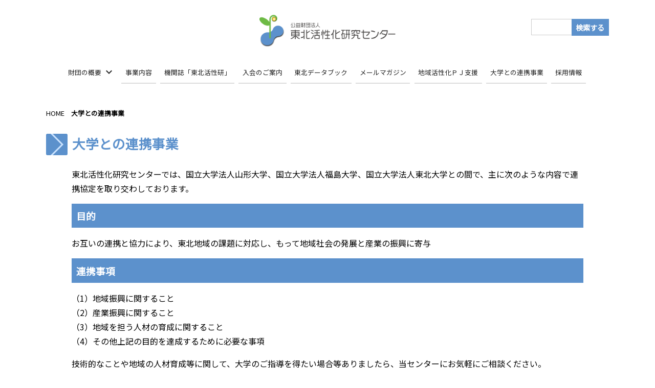

--- FILE ---
content_type: text/html; charset=UTF-8
request_url: https://www.kasseiken.jp/projects_with_universities/
body_size: 14791
content:

<!DOCTYPE html>
<html lang="ja">
<head>

<!-- Google Tag Manager -->
<script>(function(w,d,s,l,i){w[l]=w[l]||[];w[l].push({'gtm.start':
new Date().getTime(),event:'gtm.js'});var f=d.getElementsByTagName(s)[0],
j=d.createElement(s),dl=l!='dataLayer'?'&l='+l:'';j.async=true;j.src=
'https://www.googletagmanager.com/gtm.js?id='+i+dl;f.parentNode.insertBefore(j,f);
})(window,document,'script','dataLayer','GTM-W2TMVLZT');</script>
<!-- End Google Tag Manager -->

<title>大学との連携事業</title>
<meta charset="UTF-8">
<meta name="viewport" content="width=device-width, initial-scale=1.0">
<meta name="keywords" content="東北,活性,人材">
<meta name="description" content="知をつなぎ、地を活かす 連携力で地域社会と産業を活性化する「公益財団法人 東北活性化研究センター」">
<meta name="format-detection" content="telephone=no">
<meta property="og:locale" content="ja_JP">
<meta property="og:type" content="article">
<meta property="og:title" content="大学との連携事業">
<meta property="og:site_name" content="公益財団法人 東北活性化研究センター">
<meta property="og:url" content="https://www.kasseiken.jp/">
<meta property="og:description" content="知をつなぎ、地を活かす 連携力で地域社会と産業を活性化する「公益財団法人 東北活性化研究センター」">
<meta property="og:image" content="https://www.kasseiken.jp/common/images/ogp.jpg">
<link rel="stylesheet" href="/common/css/ress.min.css">
<link rel="stylesheet" href="/common/css/kasse.css">
<link rel="stylesheet" href="/common/css/slick.css">
<link rel="preconnect" href="https://fonts.googleapis.com">
<link rel="preconnect" href="https://fonts.gstatic.com" crossorigin>
<link href="https://fonts.googleapis.com/icon?family=Material+Icons" rel="stylesheet">
<link rel="stylesheet" href="https://fonts.googleapis.com/css2?family=Material+Symbols+Outlined:opsz,wght,FILL,GRAD@20..48,100..700,0..1,-50..200&icon_names=expand_circle_right" />
<!-- js -->
<script src="/common/js/jquery.min.js"></script>
<script src="/common/js/setting.js"></script>
<!-- favicon -->
<link rel="icon" href="/common/images/favicon.png" type="image/vnd.microsoft.icon">
</head>

<body id="ptop" class="secondary">

<!-- Google Tag Manager (noscript) -->
<noscript><iframe src="https://www.googletagmanager.com/ns.html?id=GTM-W2TMVLZT"
height="0" width="0" style="display:none;visibility:hidden"></iframe></noscript>
<!-- End Google Tag Manager (noscript) -->


<header class="mze heads">
<div class="headsinfo">
<form action="https://www.kasseiken.jp/" method="get" id="search"><input name="s" type="text" value=""><input type="hidden" name="post_type" value="post"><button type="submit"><span>検索する</span></button></form>
</div>

<div class="kasse ta-c"><a href="https://www.kasseiken.jp/"><img src="/common/images/logo.png" alt="公益財団法人 東北活性化研究センター"></a></div>

<button class="spview" id="glopen"><i class="material-icons">menu</i><span>メニュー</span></button>

<nav class="glnav ta-c" id="menu-global-nav">
  <button>財団の概要&nbsp;<i class="material-icons">expand_more</i></button>
  <div class="opennav"><nav><a href="https://www.kasseiken.jp/centerinfo/data/">情報公開資料</a>
<a href="https://www.kasseiken.jp/centerinfo/member/">会員</a>
<a href="https://www.kasseiken.jp/centerinfo/access/">所在地</a>
<a href="https://www.kasseiken.jp/centerinfo/organization/">組織図</a>
<a href="https://www.kasseiken.jp/centerinfo/history/">沿革</a>
<a href="https://www.kasseiken.jp/centerinfo/center/">活性研とは</a>
</nav></div>
  <a href="https://www.kasseiken.jp/businessinfo/" class="pagelinks">事業内容</a>
  <a href="https://www.kasseiken.jp/libraryinfo/guide/" class="pagelinks">機関誌「東北活性研」</a>
  <a href="https://www.kasseiken.jp/join/" class="pagelinks">入会のご案内</a>
  <a href="https://www.kasseiken.jp/tohoku-data/" class="pagelinks">東北データブック</a>
  <a href="https://www.kasseiken.jp/mailmagazine/" class="pagelinks">メールマガジン</a>
  <a href="https://www.kasseiken.jp/project_support/" class="pagelinks">地域活性化ＰＪ支援</a>
  <a href="https://www.kasseiken.jp/projects_with_universities/" class="pagelinks">大学との連携事業</a>
  <a href="https://www.kasseiken.jp/recruit/" class="pagelinks">採用情報</a>
</nav>

<script src="/common/js/glnav.js"></script>
<script>
var viewClass = $(".glnav button").each(function (i) {i = i + 1;$(this).addClass("navview-" + i);});
var answerClass = $(".opennav").each(function (i) {i = i + 1;$(this).addClass("navview-" + i + "-detail");});
$(function(){
  for (var i = 1; i <= 999; i++) {
    (function(i){
      $(".navview-" + i).on(
        "click",function() {
          $(this).toggleClass("open");
          $(".navview-" + i + "-detail").fadeToggle("slow");
          if ($(".navview-" + i).hasClass("open")){
            $(".navview-" + i + " .material-icons").text("expand_less");
          } else {$(".navview-" + i + " .material-icons").text("expand_more");};
        }
      );
    })(i);
  }
});
</script>

</div>
</header>


<main class="mze">

    <div class="mze"><nav class="crumbs linemotion">
<a href="https://www.kasseiken.jp/">HOME</a><span class="current">大学との連携事業</span></nav></div>
    <h1>大学との連携事業</h1>

<div class="contents pages">
<section>
<article>




<p>東北活性化研究センターでは、国立大学法人山形大学、国立大学法人福島大学、国立大学法人東北大学との間で、主に次のような内容で連携協定を取り交わしております。</p>



<h3>目的</h3>



<p>お互いの連携と協力により、東北地域の課題に対応し、もって地域社会の発展と産業の振興に寄与</p>



<h3>連携事項</h3>



<p>（1）地域振興に関すること<br>（2）産業振興に関すること<br>（3）地域を担う人材の育成に関すること<br>（4）その他上記の目的を達成するために必要な事項</p>



<p>技術的なことや地域の人材育成等に関して、大学のご指導を得たい場合等ありましたら、当センターにお気軽にご相談ください。</p>



<h3>相談窓口</h3>



<p>公益財団法人 東北活性化研究センター　企画総務部<br>〒980-0021　仙台市青葉区中央二丁目9番10号（セントレ東北・9F）<br>TEL : 022-222-1426　 FAX : 022-225-0082<br>E-mail :&nbsp;<a href="mailto:soumu@kasseiken.jp">soumu@kasseiken.jp</a></p>


</article>
</section>
</div>

</main>



<section class="mze">
<div style="margin:2em 0 0 0;">
<nav class="bannerlinks">
<a href="https://tohoku-miraiplus.com/"><img width="300" height="300" src="https://www.kasseiken.jp/kassecms/wp-content/uploads/2022/07/banner-tohokumiraiplus-300x300.png" class="image wp-image-5106  attachment-medium size-medium" alt="" style="max-width: 100%; height: auto;" srcset="https://www.kasseiken.jp/kassecms/wp-content/uploads/2022/07/banner-tohokumiraiplus-300x300.png 300w, https://www.kasseiken.jp/kassecms/wp-content/uploads/2022/07/banner-tohokumiraiplus-150x150.png 150w, https://www.kasseiken.jp/kassecms/wp-content/uploads/2022/07/banner-tohokumiraiplus.png 667w" sizes="(max-width: 300px) 100vw, 300px" /></a><a href="https://www.kasseiken.jp/wakuwaku/" target="_blank" rel="noopener noreferrer"><img width="300" height="300" src="https://www.kasseiken.jp/kassecms/wp-content/uploads/2025/04/banner-wakuwaku2025-300x300.jpg" class="image wp-image-8352  attachment-medium size-medium" alt="" style="max-width: 100%; height: auto;" srcset="https://www.kasseiken.jp/kassecms/wp-content/uploads/2025/04/banner-wakuwaku2025-300x300.jpg 300w, https://www.kasseiken.jp/kassecms/wp-content/uploads/2025/04/banner-wakuwaku2025-150x150.jpg 150w, https://www.kasseiken.jp/kassecms/wp-content/uploads/2025/04/banner-wakuwaku2025.jpg 667w" sizes="(max-width: 300px) 100vw, 300px" /></a><a href="/kira-boshi/"><img width="300" height="300" src="https://www.kasseiken.jp/kassecms/wp-content/uploads/2020/01/banner-kiraboshi-300x300.jpg" class="image wp-image-733  attachment-medium size-medium" alt="" style="max-width: 100%; height: auto;" srcset="https://www.kasseiken.jp/kassecms/wp-content/uploads/2020/01/banner-kiraboshi-300x300.jpg 300w, https://www.kasseiken.jp/kassecms/wp-content/uploads/2020/01/banner-kiraboshi-150x150.jpg 150w, https://www.kasseiken.jp/kassecms/wp-content/uploads/2020/01/banner-kiraboshi.jpg 667w" sizes="(max-width: 300px) 100vw, 300px" /></a><a href="/tohokukanmin/"><img width="300" height="300" src="https://www.kasseiken.jp/kassecms/wp-content/uploads/2024/10/banner-kanmin2410-300x300.jpg" class="image wp-image-8030  attachment-medium size-medium" alt="" style="max-width: 100%; height: auto;" srcset="https://www.kasseiken.jp/kassecms/wp-content/uploads/2024/10/banner-kanmin2410.jpg 300w, https://www.kasseiken.jp/kassecms/wp-content/uploads/2024/10/banner-kanmin2410-150x150.jpg 150w" sizes="(max-width: 300px) 100vw, 300px" /></a></nav>
<nav class="bannerlinks">
<a href="https://www.kasseiken.jp/watcher/"><img width="300" height="300" src="https://www.kasseiken.jp/kassecms/wp-content/uploads/2020/03/banner-watcher-300x300.jpg" class="image wp-image-2000  attachment-medium size-medium" alt="" style="max-width: 100%; height: auto;" srcset="https://www.kasseiken.jp/kassecms/wp-content/uploads/2020/03/banner-watcher-300x300.jpg 300w, https://www.kasseiken.jp/kassecms/wp-content/uploads/2020/03/banner-watcher-150x150.jpg 150w, https://www.kasseiken.jp/kassecms/wp-content/uploads/2020/03/banner-watcher.jpg 667w" sizes="(max-width: 300px) 100vw, 300px" /></a><a href="https://www.kasseiken.jp/libraryinfo/guide/"><img width="300" height="300" src="https://www.kasseiken.jp/kassecms/wp-content/uploads/2020/03/banner-guide-300x300.jpg" class="image wp-image-2001  attachment-medium size-medium" alt="" style="max-width: 100%; height: auto;" srcset="https://www.kasseiken.jp/kassecms/wp-content/uploads/2020/03/banner-guide-300x300.jpg 300w, https://www.kasseiken.jp/kassecms/wp-content/uploads/2020/03/banner-guide-150x150.jpg 150w, https://www.kasseiken.jp/kassecms/wp-content/uploads/2020/03/banner-guide.jpg 667w" sizes="(max-width: 300px) 100vw, 300px" /></a><a href="https://www.kasseiken.jp/tohoku-data/"><img width="300" height="300" src="https://www.kasseiken.jp/kassecms/wp-content/uploads/2022/02/6a14d9ca4c341aa46f8054f4a95967d7-300x300.jpg" class="image wp-image-4621  attachment-medium size-medium" alt="" style="max-width: 100%; height: auto;" srcset="https://www.kasseiken.jp/kassecms/wp-content/uploads/2022/02/6a14d9ca4c341aa46f8054f4a95967d7-300x300.jpg 300w, https://www.kasseiken.jp/kassecms/wp-content/uploads/2022/02/6a14d9ca4c341aa46f8054f4a95967d7-150x150.jpg 150w, https://www.kasseiken.jp/kassecms/wp-content/uploads/2022/02/6a14d9ca4c341aa46f8054f4a95967d7.jpg 667w" sizes="(max-width: 300px) 100vw, 300px" /></a><a href="https://www.youtube.com/channel/UC4aVest_1Ti9AgbKRNQtLZQ" target="_blank" rel="noopener noreferrer"><img width="300" height="300" src="https://www.kasseiken.jp/kassecms/wp-content/uploads/2021/06/banner-person-300x300.jpg" class="image wp-image-3434  attachment-medium size-medium" alt="" style="max-width: 100%; height: auto;" srcset="https://www.kasseiken.jp/kassecms/wp-content/uploads/2021/06/banner-person-300x300.jpg 300w, https://www.kasseiken.jp/kassecms/wp-content/uploads/2021/06/banner-person-150x150.jpg 150w, https://www.kasseiken.jp/kassecms/wp-content/uploads/2021/06/banner-person.jpg 667w" sizes="(max-width: 300px) 100vw, 300px" /></a></nav>
<nav class="bannerlinks">
</nav>
</div>
<div class="col3 snsservice">
<!-- fb -->
<div class="ta-c"><p class="snscaption spview"><a href="https://www.facebook.com/kasseiken.kira/"><img src="/common/images/home-fb.png" alt="東北・新潟のキラぼし by 東北活性研 Facebook"></a></p><a href="https://www.facebook.com/kasseiken.kira/"><img src="/common/images/kasse_fb.jpg" alt="東北・新潟のキラぼし by 東北活性研 facebook"></a></div>
<!-- tw -->
<div><p class="snscaption spview"><a href="https://twitter.com/kasseiken_kira/"><img src="/common/images/home-tw.png" alt="東北・新潟のキラぼし by 東北活性研 Twitter"></a></p>
<a class="twitter-timeline" href="https://twitter.com/kasseiken_kira?ref_src=twsrc%5Etfw">Tweets by kasseiken_kira</a><script async src="https://platform.twitter.com/widgets.js" charset="utf-8"></script>
<!-- <a class="twitter-timeline" data-width="100%" data-height="300" data-theme="light" href="https://twitter.com/kasseiken_kira?ref_src=twsrc%5Etfw">Tweets by kasseiken_kira</a> <script async src="https://platform.twitter.com/widgets.js" charset="utf-8"></script> -->
</div>
<!-- yt -->
<div><iframe src="https://www.youtube-nocookie.com/embed/Lw9zU4HbIj4?controls=0" frameborder="0" allow="accelerometer; autoplay; encrypted-media; gyroscope; picture-in-picture" allowfullscreen style="width:100%;height:300px;border:none;overflow:hidden"></iframe></div>
</div>
</section>

<p class="ptops"><a href="#ptop"><img src="/common/images/pagetop.png"></a></p>

<footer class="fze foots">
  <section class="footinfo mze">
    <div class="address">
      <a href="https://www.kasseiken.jp/"><img src="/common/images/logomark.png"></a>
      <p><a href="https://www.kasseiken.jp/"><strong>公益財団法人東北活性化研究センター</strong></a><br>
〒980-0021<br>
宮城県仙台市青葉区中央2-9-10<br class="spview">セントレ東北ビル9階<br>
TEL：022-225-1426　FAX 022-225-0082</p>
    </div>
    <nav>
      <ul id="menu-footer-nav" class="menu"><li><a href="https://www.kasseiken.jp/sitemap/">サイトマップ</a></li>
<li><a href="https://www.kasseiken.jp/terms/">ご利用にあたって</a></li>
<li><a href="https://www.kasseiken.jp/privacy/">個人情報保護方針</a></li>
<li><a href="https://www.kasseiken.jp/inquiry/">お問い合わせ</a></li>
<li><a href="https://www.kasseiken.jp/link/">リンク</a></li>
<li><a href="https://www.kasseiken.jp/searchreport/">報告書検索</a></li>
</ul>      <p class="snslinks">
        <a href="https://www.facebook.com/kasseiken.kira/" target="_blank"><img src="/common/images/sns-f.png" alt="Facebook image"></a><a href="https://twitter.com/kasseiken_kira" target="_blank"><img src="/common/images/sns-t.png" alt="Twitter image"></a><a href="https://www.instagram.com/kasseiken_kira/"><img src="/common/images/sns-i.png" alt="Instagram image"></a>
      </p>
    </nav>
  </section>
  <p class="copyright mze ta-c">Copyright © Tohoku Regional Advancement Center All rights reserved.</p>
</footer>



</body>
</html>

--- FILE ---
content_type: text/html; charset=utf-8
request_url: https://www.youtube-nocookie.com/embed/Lw9zU4HbIj4?controls=0
body_size: 49546
content:
<!DOCTYPE html><html lang="en" dir="ltr" data-cast-api-enabled="true"><head><meta name="viewport" content="width=device-width, initial-scale=1"><script nonce="2l25vQamqPLKIeBXzFdw9Q">if ('undefined' == typeof Symbol || 'undefined' == typeof Symbol.iterator) {delete Array.prototype.entries;}</script><style name="www-roboto" nonce="2piEH16X6g8Dcm5KboYvvQ">@font-face{font-family:'Roboto';font-style:normal;font-weight:400;font-stretch:100%;src:url(//fonts.gstatic.com/s/roboto/v48/KFO7CnqEu92Fr1ME7kSn66aGLdTylUAMa3GUBHMdazTgWw.woff2)format('woff2');unicode-range:U+0460-052F,U+1C80-1C8A,U+20B4,U+2DE0-2DFF,U+A640-A69F,U+FE2E-FE2F;}@font-face{font-family:'Roboto';font-style:normal;font-weight:400;font-stretch:100%;src:url(//fonts.gstatic.com/s/roboto/v48/KFO7CnqEu92Fr1ME7kSn66aGLdTylUAMa3iUBHMdazTgWw.woff2)format('woff2');unicode-range:U+0301,U+0400-045F,U+0490-0491,U+04B0-04B1,U+2116;}@font-face{font-family:'Roboto';font-style:normal;font-weight:400;font-stretch:100%;src:url(//fonts.gstatic.com/s/roboto/v48/KFO7CnqEu92Fr1ME7kSn66aGLdTylUAMa3CUBHMdazTgWw.woff2)format('woff2');unicode-range:U+1F00-1FFF;}@font-face{font-family:'Roboto';font-style:normal;font-weight:400;font-stretch:100%;src:url(//fonts.gstatic.com/s/roboto/v48/KFO7CnqEu92Fr1ME7kSn66aGLdTylUAMa3-UBHMdazTgWw.woff2)format('woff2');unicode-range:U+0370-0377,U+037A-037F,U+0384-038A,U+038C,U+038E-03A1,U+03A3-03FF;}@font-face{font-family:'Roboto';font-style:normal;font-weight:400;font-stretch:100%;src:url(//fonts.gstatic.com/s/roboto/v48/KFO7CnqEu92Fr1ME7kSn66aGLdTylUAMawCUBHMdazTgWw.woff2)format('woff2');unicode-range:U+0302-0303,U+0305,U+0307-0308,U+0310,U+0312,U+0315,U+031A,U+0326-0327,U+032C,U+032F-0330,U+0332-0333,U+0338,U+033A,U+0346,U+034D,U+0391-03A1,U+03A3-03A9,U+03B1-03C9,U+03D1,U+03D5-03D6,U+03F0-03F1,U+03F4-03F5,U+2016-2017,U+2034-2038,U+203C,U+2040,U+2043,U+2047,U+2050,U+2057,U+205F,U+2070-2071,U+2074-208E,U+2090-209C,U+20D0-20DC,U+20E1,U+20E5-20EF,U+2100-2112,U+2114-2115,U+2117-2121,U+2123-214F,U+2190,U+2192,U+2194-21AE,U+21B0-21E5,U+21F1-21F2,U+21F4-2211,U+2213-2214,U+2216-22FF,U+2308-230B,U+2310,U+2319,U+231C-2321,U+2336-237A,U+237C,U+2395,U+239B-23B7,U+23D0,U+23DC-23E1,U+2474-2475,U+25AF,U+25B3,U+25B7,U+25BD,U+25C1,U+25CA,U+25CC,U+25FB,U+266D-266F,U+27C0-27FF,U+2900-2AFF,U+2B0E-2B11,U+2B30-2B4C,U+2BFE,U+3030,U+FF5B,U+FF5D,U+1D400-1D7FF,U+1EE00-1EEFF;}@font-face{font-family:'Roboto';font-style:normal;font-weight:400;font-stretch:100%;src:url(//fonts.gstatic.com/s/roboto/v48/KFO7CnqEu92Fr1ME7kSn66aGLdTylUAMaxKUBHMdazTgWw.woff2)format('woff2');unicode-range:U+0001-000C,U+000E-001F,U+007F-009F,U+20DD-20E0,U+20E2-20E4,U+2150-218F,U+2190,U+2192,U+2194-2199,U+21AF,U+21E6-21F0,U+21F3,U+2218-2219,U+2299,U+22C4-22C6,U+2300-243F,U+2440-244A,U+2460-24FF,U+25A0-27BF,U+2800-28FF,U+2921-2922,U+2981,U+29BF,U+29EB,U+2B00-2BFF,U+4DC0-4DFF,U+FFF9-FFFB,U+10140-1018E,U+10190-1019C,U+101A0,U+101D0-101FD,U+102E0-102FB,U+10E60-10E7E,U+1D2C0-1D2D3,U+1D2E0-1D37F,U+1F000-1F0FF,U+1F100-1F1AD,U+1F1E6-1F1FF,U+1F30D-1F30F,U+1F315,U+1F31C,U+1F31E,U+1F320-1F32C,U+1F336,U+1F378,U+1F37D,U+1F382,U+1F393-1F39F,U+1F3A7-1F3A8,U+1F3AC-1F3AF,U+1F3C2,U+1F3C4-1F3C6,U+1F3CA-1F3CE,U+1F3D4-1F3E0,U+1F3ED,U+1F3F1-1F3F3,U+1F3F5-1F3F7,U+1F408,U+1F415,U+1F41F,U+1F426,U+1F43F,U+1F441-1F442,U+1F444,U+1F446-1F449,U+1F44C-1F44E,U+1F453,U+1F46A,U+1F47D,U+1F4A3,U+1F4B0,U+1F4B3,U+1F4B9,U+1F4BB,U+1F4BF,U+1F4C8-1F4CB,U+1F4D6,U+1F4DA,U+1F4DF,U+1F4E3-1F4E6,U+1F4EA-1F4ED,U+1F4F7,U+1F4F9-1F4FB,U+1F4FD-1F4FE,U+1F503,U+1F507-1F50B,U+1F50D,U+1F512-1F513,U+1F53E-1F54A,U+1F54F-1F5FA,U+1F610,U+1F650-1F67F,U+1F687,U+1F68D,U+1F691,U+1F694,U+1F698,U+1F6AD,U+1F6B2,U+1F6B9-1F6BA,U+1F6BC,U+1F6C6-1F6CF,U+1F6D3-1F6D7,U+1F6E0-1F6EA,U+1F6F0-1F6F3,U+1F6F7-1F6FC,U+1F700-1F7FF,U+1F800-1F80B,U+1F810-1F847,U+1F850-1F859,U+1F860-1F887,U+1F890-1F8AD,U+1F8B0-1F8BB,U+1F8C0-1F8C1,U+1F900-1F90B,U+1F93B,U+1F946,U+1F984,U+1F996,U+1F9E9,U+1FA00-1FA6F,U+1FA70-1FA7C,U+1FA80-1FA89,U+1FA8F-1FAC6,U+1FACE-1FADC,U+1FADF-1FAE9,U+1FAF0-1FAF8,U+1FB00-1FBFF;}@font-face{font-family:'Roboto';font-style:normal;font-weight:400;font-stretch:100%;src:url(//fonts.gstatic.com/s/roboto/v48/KFO7CnqEu92Fr1ME7kSn66aGLdTylUAMa3OUBHMdazTgWw.woff2)format('woff2');unicode-range:U+0102-0103,U+0110-0111,U+0128-0129,U+0168-0169,U+01A0-01A1,U+01AF-01B0,U+0300-0301,U+0303-0304,U+0308-0309,U+0323,U+0329,U+1EA0-1EF9,U+20AB;}@font-face{font-family:'Roboto';font-style:normal;font-weight:400;font-stretch:100%;src:url(//fonts.gstatic.com/s/roboto/v48/KFO7CnqEu92Fr1ME7kSn66aGLdTylUAMa3KUBHMdazTgWw.woff2)format('woff2');unicode-range:U+0100-02BA,U+02BD-02C5,U+02C7-02CC,U+02CE-02D7,U+02DD-02FF,U+0304,U+0308,U+0329,U+1D00-1DBF,U+1E00-1E9F,U+1EF2-1EFF,U+2020,U+20A0-20AB,U+20AD-20C0,U+2113,U+2C60-2C7F,U+A720-A7FF;}@font-face{font-family:'Roboto';font-style:normal;font-weight:400;font-stretch:100%;src:url(//fonts.gstatic.com/s/roboto/v48/KFO7CnqEu92Fr1ME7kSn66aGLdTylUAMa3yUBHMdazQ.woff2)format('woff2');unicode-range:U+0000-00FF,U+0131,U+0152-0153,U+02BB-02BC,U+02C6,U+02DA,U+02DC,U+0304,U+0308,U+0329,U+2000-206F,U+20AC,U+2122,U+2191,U+2193,U+2212,U+2215,U+FEFF,U+FFFD;}@font-face{font-family:'Roboto';font-style:normal;font-weight:500;font-stretch:100%;src:url(//fonts.gstatic.com/s/roboto/v48/KFO7CnqEu92Fr1ME7kSn66aGLdTylUAMa3GUBHMdazTgWw.woff2)format('woff2');unicode-range:U+0460-052F,U+1C80-1C8A,U+20B4,U+2DE0-2DFF,U+A640-A69F,U+FE2E-FE2F;}@font-face{font-family:'Roboto';font-style:normal;font-weight:500;font-stretch:100%;src:url(//fonts.gstatic.com/s/roboto/v48/KFO7CnqEu92Fr1ME7kSn66aGLdTylUAMa3iUBHMdazTgWw.woff2)format('woff2');unicode-range:U+0301,U+0400-045F,U+0490-0491,U+04B0-04B1,U+2116;}@font-face{font-family:'Roboto';font-style:normal;font-weight:500;font-stretch:100%;src:url(//fonts.gstatic.com/s/roboto/v48/KFO7CnqEu92Fr1ME7kSn66aGLdTylUAMa3CUBHMdazTgWw.woff2)format('woff2');unicode-range:U+1F00-1FFF;}@font-face{font-family:'Roboto';font-style:normal;font-weight:500;font-stretch:100%;src:url(//fonts.gstatic.com/s/roboto/v48/KFO7CnqEu92Fr1ME7kSn66aGLdTylUAMa3-UBHMdazTgWw.woff2)format('woff2');unicode-range:U+0370-0377,U+037A-037F,U+0384-038A,U+038C,U+038E-03A1,U+03A3-03FF;}@font-face{font-family:'Roboto';font-style:normal;font-weight:500;font-stretch:100%;src:url(//fonts.gstatic.com/s/roboto/v48/KFO7CnqEu92Fr1ME7kSn66aGLdTylUAMawCUBHMdazTgWw.woff2)format('woff2');unicode-range:U+0302-0303,U+0305,U+0307-0308,U+0310,U+0312,U+0315,U+031A,U+0326-0327,U+032C,U+032F-0330,U+0332-0333,U+0338,U+033A,U+0346,U+034D,U+0391-03A1,U+03A3-03A9,U+03B1-03C9,U+03D1,U+03D5-03D6,U+03F0-03F1,U+03F4-03F5,U+2016-2017,U+2034-2038,U+203C,U+2040,U+2043,U+2047,U+2050,U+2057,U+205F,U+2070-2071,U+2074-208E,U+2090-209C,U+20D0-20DC,U+20E1,U+20E5-20EF,U+2100-2112,U+2114-2115,U+2117-2121,U+2123-214F,U+2190,U+2192,U+2194-21AE,U+21B0-21E5,U+21F1-21F2,U+21F4-2211,U+2213-2214,U+2216-22FF,U+2308-230B,U+2310,U+2319,U+231C-2321,U+2336-237A,U+237C,U+2395,U+239B-23B7,U+23D0,U+23DC-23E1,U+2474-2475,U+25AF,U+25B3,U+25B7,U+25BD,U+25C1,U+25CA,U+25CC,U+25FB,U+266D-266F,U+27C0-27FF,U+2900-2AFF,U+2B0E-2B11,U+2B30-2B4C,U+2BFE,U+3030,U+FF5B,U+FF5D,U+1D400-1D7FF,U+1EE00-1EEFF;}@font-face{font-family:'Roboto';font-style:normal;font-weight:500;font-stretch:100%;src:url(//fonts.gstatic.com/s/roboto/v48/KFO7CnqEu92Fr1ME7kSn66aGLdTylUAMaxKUBHMdazTgWw.woff2)format('woff2');unicode-range:U+0001-000C,U+000E-001F,U+007F-009F,U+20DD-20E0,U+20E2-20E4,U+2150-218F,U+2190,U+2192,U+2194-2199,U+21AF,U+21E6-21F0,U+21F3,U+2218-2219,U+2299,U+22C4-22C6,U+2300-243F,U+2440-244A,U+2460-24FF,U+25A0-27BF,U+2800-28FF,U+2921-2922,U+2981,U+29BF,U+29EB,U+2B00-2BFF,U+4DC0-4DFF,U+FFF9-FFFB,U+10140-1018E,U+10190-1019C,U+101A0,U+101D0-101FD,U+102E0-102FB,U+10E60-10E7E,U+1D2C0-1D2D3,U+1D2E0-1D37F,U+1F000-1F0FF,U+1F100-1F1AD,U+1F1E6-1F1FF,U+1F30D-1F30F,U+1F315,U+1F31C,U+1F31E,U+1F320-1F32C,U+1F336,U+1F378,U+1F37D,U+1F382,U+1F393-1F39F,U+1F3A7-1F3A8,U+1F3AC-1F3AF,U+1F3C2,U+1F3C4-1F3C6,U+1F3CA-1F3CE,U+1F3D4-1F3E0,U+1F3ED,U+1F3F1-1F3F3,U+1F3F5-1F3F7,U+1F408,U+1F415,U+1F41F,U+1F426,U+1F43F,U+1F441-1F442,U+1F444,U+1F446-1F449,U+1F44C-1F44E,U+1F453,U+1F46A,U+1F47D,U+1F4A3,U+1F4B0,U+1F4B3,U+1F4B9,U+1F4BB,U+1F4BF,U+1F4C8-1F4CB,U+1F4D6,U+1F4DA,U+1F4DF,U+1F4E3-1F4E6,U+1F4EA-1F4ED,U+1F4F7,U+1F4F9-1F4FB,U+1F4FD-1F4FE,U+1F503,U+1F507-1F50B,U+1F50D,U+1F512-1F513,U+1F53E-1F54A,U+1F54F-1F5FA,U+1F610,U+1F650-1F67F,U+1F687,U+1F68D,U+1F691,U+1F694,U+1F698,U+1F6AD,U+1F6B2,U+1F6B9-1F6BA,U+1F6BC,U+1F6C6-1F6CF,U+1F6D3-1F6D7,U+1F6E0-1F6EA,U+1F6F0-1F6F3,U+1F6F7-1F6FC,U+1F700-1F7FF,U+1F800-1F80B,U+1F810-1F847,U+1F850-1F859,U+1F860-1F887,U+1F890-1F8AD,U+1F8B0-1F8BB,U+1F8C0-1F8C1,U+1F900-1F90B,U+1F93B,U+1F946,U+1F984,U+1F996,U+1F9E9,U+1FA00-1FA6F,U+1FA70-1FA7C,U+1FA80-1FA89,U+1FA8F-1FAC6,U+1FACE-1FADC,U+1FADF-1FAE9,U+1FAF0-1FAF8,U+1FB00-1FBFF;}@font-face{font-family:'Roboto';font-style:normal;font-weight:500;font-stretch:100%;src:url(//fonts.gstatic.com/s/roboto/v48/KFO7CnqEu92Fr1ME7kSn66aGLdTylUAMa3OUBHMdazTgWw.woff2)format('woff2');unicode-range:U+0102-0103,U+0110-0111,U+0128-0129,U+0168-0169,U+01A0-01A1,U+01AF-01B0,U+0300-0301,U+0303-0304,U+0308-0309,U+0323,U+0329,U+1EA0-1EF9,U+20AB;}@font-face{font-family:'Roboto';font-style:normal;font-weight:500;font-stretch:100%;src:url(//fonts.gstatic.com/s/roboto/v48/KFO7CnqEu92Fr1ME7kSn66aGLdTylUAMa3KUBHMdazTgWw.woff2)format('woff2');unicode-range:U+0100-02BA,U+02BD-02C5,U+02C7-02CC,U+02CE-02D7,U+02DD-02FF,U+0304,U+0308,U+0329,U+1D00-1DBF,U+1E00-1E9F,U+1EF2-1EFF,U+2020,U+20A0-20AB,U+20AD-20C0,U+2113,U+2C60-2C7F,U+A720-A7FF;}@font-face{font-family:'Roboto';font-style:normal;font-weight:500;font-stretch:100%;src:url(//fonts.gstatic.com/s/roboto/v48/KFO7CnqEu92Fr1ME7kSn66aGLdTylUAMa3yUBHMdazQ.woff2)format('woff2');unicode-range:U+0000-00FF,U+0131,U+0152-0153,U+02BB-02BC,U+02C6,U+02DA,U+02DC,U+0304,U+0308,U+0329,U+2000-206F,U+20AC,U+2122,U+2191,U+2193,U+2212,U+2215,U+FEFF,U+FFFD;}</style><script name="www-roboto" nonce="2l25vQamqPLKIeBXzFdw9Q">if (document.fonts && document.fonts.load) {document.fonts.load("400 10pt Roboto", "E"); document.fonts.load("500 10pt Roboto", "E");}</script><link rel="stylesheet" href="/s/player/50cc0679/www-player.css" name="www-player" nonce="2piEH16X6g8Dcm5KboYvvQ"><style nonce="2piEH16X6g8Dcm5KboYvvQ">html {overflow: hidden;}body {font: 12px Roboto, Arial, sans-serif; background-color: #000; color: #fff; height: 100%; width: 100%; overflow: hidden; position: absolute; margin: 0; padding: 0;}#player {width: 100%; height: 100%;}h1 {text-align: center; color: #fff;}h3 {margin-top: 6px; margin-bottom: 3px;}.player-unavailable {position: absolute; top: 0; left: 0; right: 0; bottom: 0; padding: 25px; font-size: 13px; background: url(/img/meh7.png) 50% 65% no-repeat;}.player-unavailable .message {text-align: left; margin: 0 -5px 15px; padding: 0 5px 14px; border-bottom: 1px solid #888; font-size: 19px; font-weight: normal;}.player-unavailable a {color: #167ac6; text-decoration: none;}</style><script nonce="2l25vQamqPLKIeBXzFdw9Q">var ytcsi={gt:function(n){n=(n||"")+"data_";return ytcsi[n]||(ytcsi[n]={tick:{},info:{},gel:{preLoggedGelInfos:[]}})},now:window.performance&&window.performance.timing&&window.performance.now&&window.performance.timing.navigationStart?function(){return window.performance.timing.navigationStart+window.performance.now()}:function(){return(new Date).getTime()},tick:function(l,t,n){var ticks=ytcsi.gt(n).tick;var v=t||ytcsi.now();if(ticks[l]){ticks["_"+l]=ticks["_"+l]||[ticks[l]];ticks["_"+l].push(v)}ticks[l]=
v},info:function(k,v,n){ytcsi.gt(n).info[k]=v},infoGel:function(p,n){ytcsi.gt(n).gel.preLoggedGelInfos.push(p)},setStart:function(t,n){ytcsi.tick("_start",t,n)}};
(function(w,d){function isGecko(){if(!w.navigator)return false;try{if(w.navigator.userAgentData&&w.navigator.userAgentData.brands&&w.navigator.userAgentData.brands.length){var brands=w.navigator.userAgentData.brands;var i=0;for(;i<brands.length;i++)if(brands[i]&&brands[i].brand==="Firefox")return true;return false}}catch(e){setTimeout(function(){throw e;})}if(!w.navigator.userAgent)return false;var ua=w.navigator.userAgent;return ua.indexOf("Gecko")>0&&ua.toLowerCase().indexOf("webkit")<0&&ua.indexOf("Edge")<
0&&ua.indexOf("Trident")<0&&ua.indexOf("MSIE")<0}ytcsi.setStart(w.performance?w.performance.timing.responseStart:null);var isPrerender=(d.visibilityState||d.webkitVisibilityState)=="prerender";var vName=!d.visibilityState&&d.webkitVisibilityState?"webkitvisibilitychange":"visibilitychange";if(isPrerender){var startTick=function(){ytcsi.setStart();d.removeEventListener(vName,startTick)};d.addEventListener(vName,startTick,false)}if(d.addEventListener)d.addEventListener(vName,function(){ytcsi.tick("vc")},
false);if(isGecko()){var isHidden=(d.visibilityState||d.webkitVisibilityState)=="hidden";if(isHidden)ytcsi.tick("vc")}var slt=function(el,t){setTimeout(function(){var n=ytcsi.now();el.loadTime=n;if(el.slt)el.slt()},t)};w.__ytRIL=function(el){if(!el.getAttribute("data-thumb"))if(w.requestAnimationFrame)w.requestAnimationFrame(function(){slt(el,0)});else slt(el,16)}})(window,document);
</script><script nonce="2l25vQamqPLKIeBXzFdw9Q">var ytcfg={d:function(){return window.yt&&yt.config_||ytcfg.data_||(ytcfg.data_={})},get:function(k,o){return k in ytcfg.d()?ytcfg.d()[k]:o},set:function(){var a=arguments;if(a.length>1)ytcfg.d()[a[0]]=a[1];else{var k;for(k in a[0])ytcfg.d()[k]=a[0][k]}}};
ytcfg.set({"CLIENT_CANARY_STATE":"none","DEVICE":"cbr\u003dChrome\u0026cbrand\u003dapple\u0026cbrver\u003d131.0.0.0\u0026ceng\u003dWebKit\u0026cengver\u003d537.36\u0026cos\u003dMacintosh\u0026cosver\u003d10_15_7\u0026cplatform\u003dDESKTOP","EVENT_ID":"WD9Vab_fF__ju_kP5cyesAc","EXPERIMENT_FLAGS":{"ab_det_apm":true,"ab_det_el_h":true,"ab_det_em_inj":true,"ab_l_sig_st":true,"ab_l_sig_st_e":true,"ab_sa_ef":true,"action_companion_center_align_description":true,"allow_skip_networkless":true,"always_send_and_write":true,"att_web_record_metrics":true,"attmusi":true,"c3_enable_button_impression_logging":true,"c3_watch_page_component":true,"cancel_pending_navs":true,"clean_up_manual_attribution_header":true,"config_age_report_killswitch":true,"cow_optimize_idom_compat":true,"csi_config_handling_infra":true,"csi_on_gel":true,"delhi_mweb_colorful_sd":true,"delhi_mweb_colorful_sd_v2":true,"deprecate_csi_has_info":true,"deprecate_pair_servlet_enabled":true,"desktop_sparkles_light_cta_button":true,"disable_cached_masthead_data":true,"disable_child_node_auto_formatted_strings":true,"disable_enf_isd":true,"disable_log_to_visitor_layer":true,"disable_pacf_logging_for_memory_limited_tv":true,"embeds_enable_eid_enforcement_for_marketing_pages":true,"embeds_enable_eid_enforcement_for_youtube":true,"embeds_enable_eid_log_for_marketing_pages":true,"embeds_enable_info_panel_dismissal":true,"embeds_enable_pfp_always_unbranded":true,"embeds_serve_es6_client":true,"embeds_web_nwl_disable_nocookie":true,"embeds_web_updated_shorts_definition_fix":true,"enable_active_view_display_ad_renderer_web_home":true,"enable_ad_disclosure_banner_a11y_fix":true,"enable_chips_shelf_view_model_fully_reactive":true,"enable_client_creator_goal_ticker_bar_revamp":true,"enable_client_only_wiz_direct_reactions":true,"enable_client_sli_logging":true,"enable_client_streamz_web":true,"enable_client_ve_spec":true,"enable_cloud_save_error_popup_after_retry":true,"enable_cookie_reissue_iframe":true,"enable_dai_sdf_h5_preroll":true,"enable_datasync_id_header_in_web_vss_pings":true,"enable_default_mono_cta_migration_web_client":true,"enable_dma_post_enforcement":true,"enable_docked_chat_messages":true,"enable_entity_store_from_dependency_injection":true,"enable_inline_muted_playback_on_web_search":true,"enable_inline_muted_playback_on_web_search_for_vdc":true,"enable_inline_muted_playback_on_web_search_for_vdcb":true,"enable_is_extended_monitoring":true,"enable_is_mini_app_page_active_bugfix":true,"enable_live_overlay_feed_in_live_chat":true,"enable_logging_first_user_action_after_game_ready":true,"enable_ltc_param_fetch_from_innertube":true,"enable_masthead_mweb_padding_fix":true,"enable_menu_renderer_button_in_mweb_hclr":true,"enable_mini_app_command_handler_mweb_fix":true,"enable_mini_app_iframe_loaded_logging":true,"enable_mini_guide_downloads_item":true,"enable_mixed_direction_formatted_strings":true,"enable_mweb_livestream_ui_update":true,"enable_mweb_new_caption_language_picker":true,"enable_names_handles_account_switcher":true,"enable_network_request_logging_on_game_events":true,"enable_new_paid_product_placement":true,"enable_obtaining_ppn_query_param":true,"enable_open_in_new_tab_icon_for_short_dr_for_desktop_search":true,"enable_open_yt_content":true,"enable_origin_query_parameter_bugfix":true,"enable_pause_ads_on_ytv_html5":true,"enable_payments_purchase_manager":true,"enable_pdp_icon_prefetch":true,"enable_pl_r_si_fa":true,"enable_place_pivot_url":true,"enable_playable_a11y_label_with_badge_text":true,"enable_pv_screen_modern_text":true,"enable_removing_navbar_title_on_hashtag_page_mweb":true,"enable_resetting_scroll_position_on_flow_change":true,"enable_rta_manager":true,"enable_sdf_companion_h5":true,"enable_sdf_dai_h5_midroll":true,"enable_sdf_h5_endemic_mid_post_roll":true,"enable_sdf_on_h5_unplugged_vod_midroll":true,"enable_sdf_shorts_player_bytes_h5":true,"enable_sdk_performance_network_logging":true,"enable_sending_unwrapped_game_audio_as_serialized_metadata":true,"enable_sfv_effect_pivot_url":true,"enable_shorts_new_carousel":true,"enable_skip_ad_guidance_prompt":true,"enable_skippable_ads_for_unplugged_ad_pod":true,"enable_smearing_expansion_dai":true,"enable_third_party_info":true,"enable_time_out_messages":true,"enable_timeline_view_modern_transcript_fe":true,"enable_video_display_compact_button_group_for_desktop_search":true,"enable_watch_next_pause_autoplay_lact":true,"enable_web_delhi_icons":true,"enable_web_home_top_landscape_image_layout_level_click":true,"enable_web_tiered_gel":true,"enable_window_constrained_buy_flow_dialog":true,"enable_wiz_queue_effect_and_on_init_initial_runs":true,"enable_ypc_spinners":true,"enable_yt_ata_iframe_authuser":true,"export_networkless_options":true,"export_player_version_to_ytconfig":true,"fill_single_video_with_notify_to_lasr":true,"fix_ad_miniplayer_controls_rendering":true,"fix_ads_tracking_for_swf_config_deprecation_mweb":true,"h5_companion_enable_adcpn_macro_substitution_for_click_pings":true,"h5_inplayer_enable_adcpn_macro_substitution_for_click_pings":true,"h5_reset_cache_and_filter_before_update_masthead":true,"hide_channel_creation_title_for_mweb":true,"high_ccv_client_side_caching_h5":true,"html5_log_trigger_events_with_debug_data":true,"html5_ssdai_enable_media_end_cue_range":true,"il_attach_cache_limit":true,"il_use_view_model_logging_context":true,"is_browser_support_for_webcam_streaming":true,"json_condensed_response":true,"kev_adb_pg":true,"kevlar_display_downloads_numbers":true,"kevlar_gel_error_routing":true,"kevlar_modern_downloads_extra_compact":true,"kevlar_modern_downloads_page":true,"kevlar_modern_downloads_skip_downloads_title":true,"kevlar_watch_cinematics":true,"live_chat_enable_controller_extraction":true,"live_chat_enable_rta_manager":true,"live_chat_increased_min_height":true,"log_click_with_layer_from_element_in_command_handler":true,"log_errors_through_nwl_on_retry":true,"mdx_enable_privacy_disclosure_ui":true,"mdx_load_cast_api_bootstrap_script":true,"medium_progress_bar_modification":true,"migrate_remaining_web_ad_badges_to_innertube":true,"mobile_account_menu_refresh":true,"mweb_a11y_enable_player_controls_invisible_toggle":true,"mweb_account_linking_noapp":true,"mweb_after_render_to_scheduler":true,"mweb_allow_modern_search_suggest_behavior":true,"mweb_animated_actions":true,"mweb_app_upsell_button_direct_to_app":true,"mweb_big_progress_bar":true,"mweb_c3_disable_carve_out":true,"mweb_c3_disable_carve_out_keep_external_links":true,"mweb_c3_enable_adaptive_signals":true,"mweb_c3_endscreen":true,"mweb_c3_endscreen_v2":true,"mweb_c3_library_page_enable_recent_shelf":true,"mweb_c3_remove_web_navigation_endpoint_data":true,"mweb_c3_use_canonical_from_player_response":true,"mweb_cinematic_watch":true,"mweb_command_handler":true,"mweb_delay_watch_initial_data":true,"mweb_disable_searchbar_scroll":true,"mweb_enable_fine_scrubbing_for_recs":true,"mweb_enable_keto_batch_player_fullscreen":true,"mweb_enable_keto_batch_player_progress_bar":true,"mweb_enable_keto_batch_player_tooltips":true,"mweb_enable_lockup_view_model_for_ucp":true,"mweb_enable_more_drawer":true,"mweb_enable_optional_fullscreen_landscape_locking":true,"mweb_enable_overlay_touch_manager":true,"mweb_enable_premium_carve_out_fix":true,"mweb_enable_refresh_detection":true,"mweb_enable_search_imp":true,"mweb_enable_sequence_signal":true,"mweb_enable_shorts_pivot_button":true,"mweb_enable_shorts_video_preload":true,"mweb_enable_skippables_on_jio_phone":true,"mweb_enable_storyboards":true,"mweb_enable_varispeed_controller":true,"mweb_enable_video_preview_focus_rerouting":true,"mweb_enable_warm_channel_requests":true,"mweb_enable_watch_feed_infinite_scroll":true,"mweb_enable_wrapped_unplugged_pause_membership_dialog_renderer":true,"mweb_filter_video_format_in_webfe":true,"mweb_fix_livestream_seeking":true,"mweb_fix_monitor_visibility_after_render":true,"mweb_fix_section_list_continuation_item_renderers":true,"mweb_force_ios_fallback_to_native_control":true,"mweb_fp_auto_fullscreen":true,"mweb_fullscreen_controls":true,"mweb_fullscreen_controls_action_buttons":true,"mweb_fullscreen_watch_system":true,"mweb_home_reactive_shorts":true,"mweb_innertube_search_command":true,"mweb_lang_in_html":true,"mweb_like_button_synced_with_entities":true,"mweb_logo_use_home_page_ve":true,"mweb_module_decoration":true,"mweb_native_control_in_faux_fullscreen_shared":true,"mweb_panel_container_inert":true,"mweb_player_control_on_hover":true,"mweb_player_delhi_dtts":true,"mweb_player_settings_use_bottom_sheet":true,"mweb_player_show_previous_next_buttons_in_playlist":true,"mweb_player_skip_no_op_state_changes":true,"mweb_player_user_select_none":true,"mweb_playlist_engagement_panel":true,"mweb_progress_bar_seek_on_mouse_click":true,"mweb_pull_2_full":true,"mweb_pull_2_full_enable_touch_handlers":true,"mweb_schedule_warm_watch_response":true,"mweb_searchbox_legacy_navigation":true,"mweb_see_fewer_shorts":true,"mweb_sheets_ui_refresh":true,"mweb_shorts_comments_panel_id_change":true,"mweb_shorts_early_continuation":true,"mweb_show_ios_smart_banner":true,"mweb_use_server_url_on_startup":true,"mweb_watch_captions_enable_auto_translate":true,"mweb_watch_captions_set_default_size":true,"mweb_watch_stop_scheduler_on_player_response":true,"mweb_watchfeed_big_thumbnails":true,"mweb_yt_searchbox":true,"networkless_logging":true,"no_client_ve_attach_unless_shown":true,"nwl_send_from_memory_when_online":true,"pageid_as_header_web":true,"playback_settings_use_switch_menu":true,"player_controls_autonav_fix":true,"player_controls_skip_double_signal_update":true,"polymer_bad_build_labels":true,"polymer_verifiy_app_state":true,"qoe_send_and_write":true,"remove_masthead_channel_banner_on_refresh":true,"remove_slot_id_exited_trigger_for_dai_in_player_slot_expire":true,"replace_client_url_parsing_with_server_signal":true,"service_worker_enabled":true,"service_worker_push_enabled":true,"service_worker_push_home_page_prompt":true,"service_worker_push_watch_page_prompt":true,"shell_load_gcf":true,"shorten_initial_gel_batch_timeout":true,"should_use_yt_voice_endpoint_in_kaios":true,"skip_invalid_ytcsi_ticks":true,"skip_setting_info_in_csi_data_object":true,"smarter_ve_dedupping":true,"speedmaster_no_seek":true,"start_client_gcf_mweb":true,"stop_handling_click_for_non_rendering_overlay_layout":true,"suppress_error_204_logging":true,"synced_panel_scrolling_controller":true,"use_event_time_ms_header":true,"use_fifo_for_networkless":true,"use_player_abuse_bg_library":true,"use_request_time_ms_header":true,"use_session_based_sampling":true,"use_thumbnail_overlay_time_status_renderer_for_live_badge":true,"use_ts_visibilitylogger":true,"vss_final_ping_send_and_write":true,"vss_playback_use_send_and_write":true,"web_adaptive_repeat_ase":true,"web_always_load_chat_support":true,"web_animated_like":true,"web_api_url":true,"web_autonav_allow_off_by_default":true,"web_button_vm_refactor_disabled":true,"web_c3_log_app_init_finish":true,"web_csi_action_sampling_enabled":true,"web_dedupe_ve_grafting":true,"web_disable_backdrop_filter":true,"web_enable_ab_rsp_cl":true,"web_enable_course_icon_update":true,"web_enable_error_204":true,"web_enable_horizontal_video_attributes_section":true,"web_enable_like_button_click_debouncing":true,"web_fix_segmented_like_dislike_undefined":true,"web_gcf_hashes_innertube":true,"web_gel_timeout_cap":true,"web_log_streamed_get_watch_supported":true,"web_metadata_carousel_elref_bugfix":true,"web_parent_target_for_sheets":true,"web_persist_server_autonav_state_on_client":true,"web_playback_associated_log_ctt":true,"web_playback_associated_ve":true,"web_prefetch_preload_video":true,"web_progress_bar_draggable":true,"web_resizable_advertiser_banner_on_masthead_safari_fix":true,"web_scheduler_auto_init":true,"web_shorts_just_watched_on_channel_and_pivot_study":true,"web_shorts_just_watched_overlay":true,"web_shorts_pivot_button_view_model_reactive":true,"web_update_panel_visibility_logging_fix":true,"web_video_attribute_view_model_a11y_fix":true,"web_watch_controls_state_signals":true,"web_wiz_attributed_string":true,"web_yt_config_context":true,"webfe_mweb_watch_microdata":true,"webfe_watch_shorts_canonical_url_fix":true,"webpo_exit_on_net_err":true,"wiz_diff_overwritable":true,"wiz_memoize_stamper_items":true,"woffle_used_state_report":true,"wpo_gel_strz":true,"ytcp_paper_tooltip_use_scoped_owner_root":true,"ytidb_clear_embedded_player":true,"H5_async_logging_delay_ms":30000.0,"attention_logging_scroll_throttle":500.0,"autoplay_pause_by_lact_sampling_fraction":0.0,"cinematic_watch_effect_opacity":0.4,"log_window_onerror_fraction":0.1,"speedmaster_playback_rate":2.0,"tv_pacf_logging_sample_rate":0.01,"web_attention_logging_scroll_throttle":500.0,"web_load_prediction_threshold":0.1,"web_navigation_prediction_threshold":0.1,"web_pbj_log_warning_rate":0.0,"web_system_health_fraction":0.01,"ytidb_transaction_ended_event_rate_limit":0.02,"active_time_update_interval_ms":10000,"att_init_delay":500,"autoplay_pause_by_lact_sec":0,"botguard_async_snapshot_timeout_ms":3000,"check_navigator_accuracy_timeout_ms":0,"cinematic_watch_css_filter_blur_strength":40,"cinematic_watch_fade_out_duration":500,"close_webview_delay_ms":100,"cloud_save_game_data_rate_limit_ms":3000,"compression_disable_point":10,"custom_active_view_tos_timeout_ms":3600000,"embeds_widget_poll_interval_ms":0,"gel_min_batch_size":3,"gel_queue_timeout_max_ms":60000,"get_async_timeout_ms":60000,"hide_cta_for_home_web_video_ads_animate_in_time":2,"html5_byterate_soft_cap":0,"initial_gel_batch_timeout":2000,"max_body_size_to_compress":500000,"max_prefetch_window_sec_for_livestream_optimization":10,"min_prefetch_offset_sec_for_livestream_optimization":20,"mini_app_container_iframe_src_update_delay_ms":0,"multiple_preview_news_duration_time":11000,"mweb_c3_toast_duration_ms":5000,"mweb_deep_link_fallback_timeout_ms":10000,"mweb_delay_response_received_actions":100,"mweb_fp_dpad_rate_limit_ms":0,"mweb_fp_dpad_watch_title_clamp_lines":0,"mweb_history_manager_cache_size":100,"mweb_ios_fullscreen_playback_transition_delay_ms":500,"mweb_ios_fullscreen_system_pause_epilson_ms":0,"mweb_override_response_store_expiration_ms":0,"mweb_shorts_early_continuation_trigger_threshold":4,"mweb_w2w_max_age_seconds":0,"mweb_watch_captions_default_size":2,"neon_dark_launch_gradient_count":0,"network_polling_interval":30000,"play_click_interval_ms":30000,"play_ping_interval_ms":10000,"prefetch_comments_ms_after_video":0,"send_config_hash_timer":0,"service_worker_push_logged_out_prompt_watches":-1,"service_worker_push_prompt_cap":-1,"service_worker_push_prompt_delay_microseconds":3888000000000,"show_mini_app_ad_frequency_cap_ms":300000,"slow_compressions_before_abandon_count":4,"speedmaster_cancellation_movement_dp":10,"speedmaster_touch_activation_ms":500,"web_attention_logging_throttle":500,"web_foreground_heartbeat_interval_ms":28000,"web_gel_debounce_ms":10000,"web_logging_max_batch":100,"web_max_tracing_events":50,"web_tracing_session_replay":0,"wil_icon_max_concurrent_fetches":9999,"ytidb_remake_db_retries":3,"ytidb_reopen_db_retries":3,"WebClientReleaseProcessCritical__youtube_embeds_client_version_override":"","WebClientReleaseProcessCritical__youtube_embeds_web_client_version_override":"","WebClientReleaseProcessCritical__youtube_mweb_client_version_override":"","debug_forced_internalcountrycode":"","embeds_web_synth_ch_headers_banned_urls_regex":"","enable_web_media_service":"DISABLED","il_payload_scraping":"","live_chat_unicode_emoji_json_url":"https://www.gstatic.com/youtube/img/emojis/emojis-svg-9.json","mweb_deep_link_feature_tag_suffix":"11268432","mweb_enable_shorts_innertube_player_prefetch_trigger":"NONE","mweb_fp_dpad":"home,search,browse,channel,create_channel,experiments,settings,trending,oops,404,paid_memberships,sponsorship,premium,shorts","mweb_fp_dpad_linear_navigation":"","mweb_fp_dpad_linear_navigation_visitor":"","mweb_fp_dpad_visitor":"","mweb_preload_video_by_player_vars":"","mweb_sign_in_button_style":"STYLE_SUGGESTIVE_AVATAR","place_pivot_triggering_container_alternate":"","place_pivot_triggering_counterfactual_container_alternate":"","search_ui_mweb_searchbar_restyle":"DEFAULT","service_worker_push_force_notification_prompt_tag":"1","service_worker_scope":"/","suggest_exp_str":"","web_client_version_override":"","kevlar_command_handler_command_banlist":[],"mini_app_ids_without_game_ready":["UgkxHHtsak1SC8mRGHMZewc4HzeAY3yhPPmJ","Ugkx7OgzFqE6z_5Mtf4YsotGfQNII1DF_RBm"],"web_op_signal_type_banlist":[],"web_tracing_enabled_spans":["event","command"]},"GAPI_HINT_PARAMS":"m;/_/scs/abc-static/_/js/k\u003dgapi.gapi.en.xIIXllDMgoQ.O/d\u003d1/rs\u003dAHpOoo_cueiiNxpxjZ_7F-kc6luptDmX0A/m\u003d__features__","GAPI_HOST":"https://apis.google.com","GAPI_LOCALE":"en_US","GL":"US","HL":"en","HTML_DIR":"ltr","HTML_LANG":"en","INNERTUBE_API_KEY":"AIzaSyAO_FJ2SlqU8Q4STEHLGCilw_Y9_11qcW8","INNERTUBE_API_VERSION":"v1","INNERTUBE_CLIENT_NAME":"WEB_EMBEDDED_PLAYER","INNERTUBE_CLIENT_VERSION":"1.20251222.01.00","INNERTUBE_CONTEXT":{"client":{"hl":"en","gl":"US","remoteHost":"3.14.148.4","deviceMake":"Apple","deviceModel":"","visitorData":"[base64]%3D%3D","userAgent":"Mozilla/5.0 (Macintosh; Intel Mac OS X 10_15_7) AppleWebKit/537.36 (KHTML, like Gecko) Chrome/131.0.0.0 Safari/537.36; ClaudeBot/1.0; +claudebot@anthropic.com),gzip(gfe)","clientName":"WEB_EMBEDDED_PLAYER","clientVersion":"1.20251222.01.00","osName":"Macintosh","osVersion":"10_15_7","originalUrl":"https://www.youtube-nocookie.com/embed/Lw9zU4HbIj4?controls\u003d0","platform":"DESKTOP","clientFormFactor":"UNKNOWN_FORM_FACTOR","configInfo":{"appInstallData":"[base64]%3D"},"browserName":"Chrome","browserVersion":"131.0.0.0","acceptHeader":"text/html,application/xhtml+xml,application/xml;q\u003d0.9,image/webp,image/apng,*/*;q\u003d0.8,application/signed-exchange;v\u003db3;q\u003d0.9","deviceExperimentId":"ChxOelU1TURBME1qTTVOVGd4TlRJek1qUXlNdz09ENj-1MoGGNj-1MoG","rolloutToken":"CKHT1sTC9KPQxQEQ9_vJrpDokQMY9_vJrpDokQM%3D"},"user":{"lockedSafetyMode":false},"request":{"useSsl":true},"clickTracking":{"clickTrackingParams":"IhMIv+vJrpDokQMV//EuCR1lpgd2"},"thirdParty":{"embeddedPlayerContext":{"embeddedPlayerEncryptedContext":"AD5ZzFRWdarG0Nk_abMl5J4FFRsMBngNtQcbxVuCEtGBsIxqvmUZJibFfnMNIDt7bKt46kSdRordeS7gWWuE8YCYST8PyqDpjrXyjnuxSzFP_zZKzxHKQHf1l91M_BIhbksAxDIumGmG9rasTGJoyiKjbM9bsa44Jey5-QWZ","ancestorOriginsSupported":false}}},"INNERTUBE_CONTEXT_CLIENT_NAME":56,"INNERTUBE_CONTEXT_CLIENT_VERSION":"1.20251222.01.00","INNERTUBE_CONTEXT_GL":"US","INNERTUBE_CONTEXT_HL":"en","LATEST_ECATCHER_SERVICE_TRACKING_PARAMS":{"client.name":"WEB_EMBEDDED_PLAYER","client.jsfeat":"2021"},"LOGGED_IN":false,"PAGE_BUILD_LABEL":"youtube.embeds.web_20251222_01_RC00","PAGE_CL":847633051,"SERVER_NAME":"WebFE","VISITOR_DATA":"[base64]%3D%3D","WEB_PLAYER_CONTEXT_CONFIGS":{"WEB_PLAYER_CONTEXT_CONFIG_ID_EMBEDDED_PLAYER":{"rootElementId":"movie_player","jsUrl":"/s/player/50cc0679/player_ias.vflset/en_US/base.js","cssUrl":"/s/player/50cc0679/www-player.css","contextId":"WEB_PLAYER_CONTEXT_CONFIG_ID_EMBEDDED_PLAYER","eventLabel":"embedded","contentRegion":"US","hl":"en_US","hostLanguage":"en","innertubeApiKey":"AIzaSyAO_FJ2SlqU8Q4STEHLGCilw_Y9_11qcW8","innertubeApiVersion":"v1","innertubeContextClientVersion":"1.20251222.01.00","controlsType":0,"device":{"brand":"apple","model":"","browser":"Chrome","browserVersion":"131.0.0.0","os":"Macintosh","osVersion":"10_15_7","platform":"DESKTOP","interfaceName":"WEB_EMBEDDED_PLAYER","interfaceVersion":"1.20251222.01.00"},"serializedExperimentIds":"24004644,51010235,51063643,51098299,51204329,51222973,51340662,51349914,51353393,51366423,51389629,51404808,51404810,51425030,51484222,51489567,51490331,51500051,51505436,51530495,51534669,51539830,51560387,51565116,51566373,51566863,51578633,51583568,51583821,51585555,51586118,51597173,51605258,51605395,51611457,51615065,51620803,51620866,51621065,51622844,51627981,51632249,51632559,51632969,51637029,51638932,51639092,51641201,51648336,51653717,51656216,51662081,51662156,51666850,51668381,51671792,51672162,51676993,51681662,51683502,51684302,51684306,51686183,51688713,51690273,51690474,51691590,51692023,51692765,51693510,51696107,51696619,51697032,51698341,51700777,51700829,51701010,51701616,51704528,51704637,51705183,51705185,51707620,51710604,51711227,51711298,51712601,51712686,51713237,51714463,51717474,51724103,51724577","serializedExperimentFlags":"H5_async_logging_delay_ms\u003d30000.0\u0026PlayerWeb__h5_enable_advisory_rating_restrictions\u003dtrue\u0026a11y_h5_associate_survey_question\u003dtrue\u0026ab_det_apm\u003dtrue\u0026ab_det_el_h\u003dtrue\u0026ab_det_em_inj\u003dtrue\u0026ab_l_sig_st\u003dtrue\u0026ab_l_sig_st_e\u003dtrue\u0026ab_sa_ef\u003dtrue\u0026action_companion_center_align_description\u003dtrue\u0026ad_pod_disable_companion_persist_ads_quality\u003dtrue\u0026add_stmp_logs_for_voice_boost\u003dtrue\u0026allow_drm_override\u003dtrue\u0026allow_live_autoplay\u003dtrue\u0026allow_poltergust_autoplay\u003dtrue\u0026allow_skip_networkless\u003dtrue\u0026allow_vp9_1080p_mq_enc\u003dtrue\u0026always_cache_redirect_endpoint\u003dtrue\u0026always_send_and_write\u003dtrue\u0026annotation_module_vast_cards_load_logging_fraction\u003d0.0\u0026assign_drm_family_by_format\u003dtrue\u0026att_web_record_metrics\u003dtrue\u0026attention_logging_scroll_throttle\u003d500.0\u0026attmusi\u003dtrue\u0026autoplay_time\u003d10000\u0026autoplay_time_for_fullscreen\u003d-1\u0026autoplay_time_for_music_content\u003d-1\u0026bg_vm_reinit_threshold\u003d7200000\u0026blocked_packages_for_sps\u003d[]\u0026botguard_async_snapshot_timeout_ms\u003d3000\u0026captions_url_add_ei\u003dtrue\u0026check_navigator_accuracy_timeout_ms\u003d0\u0026clean_up_manual_attribution_header\u003dtrue\u0026compression_disable_point\u003d10\u0026cow_optimize_idom_compat\u003dtrue\u0026csi_config_handling_infra\u003dtrue\u0026csi_on_gel\u003dtrue\u0026custom_active_view_tos_timeout_ms\u003d3600000\u0026dash_manifest_version\u003d5\u0026debug_bandaid_hostname\u003d\u0026debug_bandaid_port\u003d0\u0026debug_sherlog_username\u003d\u0026delhi_modern_player_default_thumbnail_percentage\u003d0.0\u0026delhi_modern_player_faster_autohide_delay_ms\u003d2000\u0026delhi_modern_player_pause_thumbnail_percentage\u003d0.6\u0026delhi_modern_web_player_blending_mode\u003d\u0026delhi_modern_web_player_responsive_compact_controls_threshold\u003d4000\u0026deprecate_22\u003dtrue\u0026deprecate_csi_has_info\u003dtrue\u0026deprecate_delay_ping\u003dtrue\u0026deprecate_pair_servlet_enabled\u003dtrue\u0026desktop_sparkles_light_cta_button\u003dtrue\u0026disable_av1_setting\u003dtrue\u0026disable_branding_context\u003dtrue\u0026disable_cached_masthead_data\u003dtrue\u0026disable_channel_id_check_for_suspended_channels\u003dtrue\u0026disable_child_node_auto_formatted_strings\u003dtrue\u0026disable_enf_isd\u003dtrue\u0026disable_lifa_for_supex_users\u003dtrue\u0026disable_log_to_visitor_layer\u003dtrue\u0026disable_mdx_connection_in_mdx_module_for_music_web\u003dtrue\u0026disable_pacf_logging_for_memory_limited_tv\u003dtrue\u0026disable_reduced_fullscreen_autoplay_countdown_for_minors\u003dtrue\u0026disable_reel_item_watch_format_filtering\u003dtrue\u0026disable_threegpp_progressive_formats\u003dtrue\u0026disable_touch_events_on_skip_button\u003dtrue\u0026edge_encryption_fill_primary_key_version\u003dtrue\u0026embeds_enable_info_panel_dismissal\u003dtrue\u0026embeds_enable_move_set_center_crop_to_public\u003dtrue\u0026embeds_enable_per_video_embed_config\u003dtrue\u0026embeds_enable_pfp_always_unbranded\u003dtrue\u0026embeds_web_lite_mode\u003d1\u0026embeds_web_nwl_disable_nocookie\u003dtrue\u0026embeds_web_synth_ch_headers_banned_urls_regex\u003d\u0026enable_active_view_display_ad_renderer_web_home\u003dtrue\u0026enable_active_view_lr_shorts_video\u003dtrue\u0026enable_active_view_web_shorts_video\u003dtrue\u0026enable_ad_cpn_macro_substitution_for_click_pings\u003dtrue\u0026enable_ad_disclosure_banner_a11y_fix\u003dtrue\u0026enable_app_promo_endcap_eml_on_tablet\u003dtrue\u0026enable_batched_cross_device_pings_in_gel_fanout\u003dtrue\u0026enable_cast_for_web_unplugged\u003dtrue\u0026enable_cast_on_music_web\u003dtrue\u0026enable_cipher_for_manifest_urls\u003dtrue\u0026enable_cleanup_masthead_autoplay_hack_fix\u003dtrue\u0026enable_client_creator_goal_ticker_bar_revamp\u003dtrue\u0026enable_client_only_wiz_direct_reactions\u003dtrue\u0026enable_client_page_id_header_for_first_party_pings\u003dtrue\u0026enable_client_sli_logging\u003dtrue\u0026enable_client_ve_spec\u003dtrue\u0026enable_cookie_reissue_iframe\u003dtrue\u0026enable_cta_banner_on_unplugged_lr\u003dtrue\u0026enable_custom_playhead_parsing\u003dtrue\u0026enable_dai_sdf_h5_preroll\u003dtrue\u0026enable_datasync_id_header_in_web_vss_pings\u003dtrue\u0026enable_default_mono_cta_migration_web_client\u003dtrue\u0026enable_dsa_ad_badge_for_action_endcap_on_android\u003dtrue\u0026enable_dsa_ad_badge_for_action_endcap_on_ios\u003dtrue\u0026enable_entity_store_from_dependency_injection\u003dtrue\u0026enable_error_corrections_infocard_web_client\u003dtrue\u0026enable_error_corrections_infocards_icon_web\u003dtrue\u0026enable_eviction_protection_for_bulleit\u003dtrue\u0026enable_inline_muted_playback_on_web_search\u003dtrue\u0026enable_inline_muted_playback_on_web_search_for_vdc\u003dtrue\u0026enable_inline_muted_playback_on_web_search_for_vdcb\u003dtrue\u0026enable_is_extended_monitoring\u003dtrue\u0026enable_kabuki_comments_on_shorts\u003ddisabled\u0026enable_live_overlay_feed_in_live_chat\u003dtrue\u0026enable_ltc_param_fetch_from_innertube\u003dtrue\u0026enable_mixed_direction_formatted_strings\u003dtrue\u0026enable_modern_skip_button_on_web\u003dtrue\u0026enable_mweb_livestream_ui_update\u003dtrue\u0026enable_new_paid_product_placement\u003dtrue\u0026enable_open_in_new_tab_icon_for_short_dr_for_desktop_search\u003dtrue\u0026enable_out_of_stock_text_all_surfaces\u003dtrue\u0026enable_paid_content_overlay_bugfix\u003dtrue\u0026enable_pause_ads_on_ytv_html5\u003dtrue\u0026enable_pl_r_si_fa\u003dtrue\u0026enable_policy_based_hqa_filter_in_watch_server\u003dtrue\u0026enable_progres_commands_lr_feeds\u003dtrue\u0026enable_publishing_region_param_in_sus\u003dtrue\u0026enable_pv_screen_modern_text\u003dtrue\u0026enable_rpr_token_on_ltl_lookup\u003dtrue\u0026enable_sdf_companion_h5\u003dtrue\u0026enable_sdf_dai_h5_midroll\u003dtrue\u0026enable_sdf_h5_endemic_mid_post_roll\u003dtrue\u0026enable_sdf_on_h5_unplugged_vod_midroll\u003dtrue\u0026enable_sdf_shorts_player_bytes_h5\u003dtrue\u0026enable_server_driven_abr\u003dtrue\u0026enable_server_driven_abr_for_backgroundable\u003dtrue\u0026enable_server_driven_abr_url_generation\u003dtrue\u0026enable_server_driven_readahead\u003dtrue\u0026enable_skip_ad_guidance_prompt\u003dtrue\u0026enable_skip_to_next_messaging\u003dtrue\u0026enable_skippable_ads_for_unplugged_ad_pod\u003dtrue\u0026enable_smart_skip_player_controls_shown_on_web\u003dtrue\u0026enable_smart_skip_player_controls_shown_on_web_increased_triggering_sensitivity\u003dtrue\u0026enable_smart_skip_speedmaster_on_web\u003dtrue\u0026enable_smearing_expansion_dai\u003dtrue\u0026enable_split_screen_ad_baseline_experience_endemic_live_h5\u003dtrue\u0026enable_third_party_info\u003dtrue\u0026enable_to_call_playready_backend_directly\u003dtrue\u0026enable_unified_action_endcap_on_web\u003dtrue\u0026enable_video_display_compact_button_group_for_desktop_search\u003dtrue\u0026enable_voice_boost_feature\u003dtrue\u0026enable_vp9_appletv5_on_server\u003dtrue\u0026enable_watch_server_rejected_formats_logging\u003dtrue\u0026enable_web_delhi_icons\u003dtrue\u0026enable_web_home_top_landscape_image_layout_level_click\u003dtrue\u0026enable_web_media_session_metadata_fix\u003dtrue\u0026enable_web_premium_varispeed_upsell\u003dtrue\u0026enable_web_tiered_gel\u003dtrue\u0026enable_wiz_queue_effect_and_on_init_initial_runs\u003dtrue\u0026enable_yt_ata_iframe_authuser\u003dtrue\u0026enable_ytv_csdai_vp9\u003dtrue\u0026export_networkless_options\u003dtrue\u0026export_player_version_to_ytconfig\u003dtrue\u0026fill_live_request_config_in_ustreamer_config\u003dtrue\u0026fill_single_video_with_notify_to_lasr\u003dtrue\u0026filter_vb_without_non_vb_equivalents\u003dtrue\u0026filter_vp9_for_live_dai\u003dtrue\u0026fix_ad_miniplayer_controls_rendering\u003dtrue\u0026fix_ads_tracking_for_swf_config_deprecation_mweb\u003dtrue\u0026fix_h5_toggle_button_a11y\u003dtrue\u0026fix_survey_color_contrast_on_destop\u003dtrue\u0026fix_toggle_button_role_for_ad_components\u003dtrue\u0026fix_web_instream_survey_question_aria_label\u003dtrue\u0026fresca_polling_delay_override\u003d0\u0026gab_return_sabr_ssdai_config\u003dtrue\u0026gel_min_batch_size\u003d3\u0026gel_queue_timeout_max_ms\u003d60000\u0026gvi_channel_client_screen\u003dtrue\u0026h5_companion_enable_adcpn_macro_substitution_for_click_pings\u003dtrue\u0026h5_enable_ad_mbs\u003dtrue\u0026h5_inplayer_enable_adcpn_macro_substitution_for_click_pings\u003dtrue\u0026h5_reset_cache_and_filter_before_update_masthead\u003dtrue\u0026heatseeker_decoration_threshold\u003d0.0\u0026hfr_dropped_framerate_fallback_threshold\u003d0\u0026hide_cta_for_home_web_video_ads_animate_in_time\u003d2\u0026high_ccv_client_side_caching_h5\u003dtrue\u0026hls_use_new_codecs_string_api\u003dtrue\u0026html5_ad_timeout_ms\u003d0\u0026html5_adaptation_step_count\u003d0\u0026html5_ads_preroll_lock_timeout_delay_ms\u003d15000\u0026html5_allow_multiview_tile_preload\u003dtrue\u0026html5_allow_video_keyframe_without_audio\u003dtrue\u0026html5_apply_min_failures\u003dtrue\u0026html5_apply_start_time_within_ads_for_ssdai_transitions\u003dtrue\u0026html5_atr_disable_force_fallback\u003dtrue\u0026html5_att_playback_timeout_ms\u003d30000\u0026html5_attach_num_random_bytes_to_bandaid\u003d0\u0026html5_attach_po_token_to_bandaid\u003dtrue\u0026html5_autonav_cap_idle_secs\u003d0\u0026html5_autonav_quality_cap\u003d720\u0026html5_autoplay_default_quality_cap\u003d0\u0026html5_auxiliary_estimate_weight\u003d0.0\u0026html5_av1_ordinal_cap\u003d0\u0026html5_bandaid_attach_content_po_token\u003dtrue\u0026html5_block_pip_safari_delay\u003d0\u0026html5_bypass_contention_secs\u003d0.0\u0026html5_byterate_soft_cap\u003d0\u0026html5_check_for_idle_network_interval_ms\u003d-1\u0026html5_chipset_soft_cap\u003d8192\u0026html5_consume_all_buffered_bytes_one_poll\u003dtrue\u0026html5_continuous_goodput_probe_interval_ms\u003d0\u0026html5_d6de4_cloud_project_number\u003d868618676952\u0026html5_d6de4_defer_timeout_ms\u003d0\u0026html5_debug_data_log_probability\u003d0.0\u0026html5_decode_to_texture_cap\u003dtrue\u0026html5_default_ad_gain\u003d0.5\u0026html5_default_av1_threshold\u003d0\u0026html5_default_quality_cap\u003d0\u0026html5_defer_fetch_att_ms\u003d0\u0026html5_delayed_retry_count\u003d1\u0026html5_delayed_retry_delay_ms\u003d5000\u0026html5_deprecate_adservice\u003dtrue\u0026html5_deprecate_manifestful_fallback\u003dtrue\u0026html5_deprecate_video_tag_pool\u003dtrue\u0026html5_desktop_vr180_allow_panning\u003dtrue\u0026html5_df_downgrade_thresh\u003d0.6\u0026html5_disable_loop_range_for_shorts_ads\u003dtrue\u0026html5_disable_move_pssh_to_moov\u003dtrue\u0026html5_disable_non_contiguous\u003dtrue\u0026html5_disable_ustreamer_constraint_for_sabr\u003dtrue\u0026html5_disable_web_safari_dai\u003dtrue\u0026html5_displayed_frame_rate_downgrade_threshold\u003d45\u0026html5_drm_byterate_soft_cap\u003d0\u0026html5_drm_check_all_key_error_states\u003dtrue\u0026html5_drm_cpi_license_key\u003dtrue\u0026html5_drm_live_byterate_soft_cap\u003d0\u0026html5_early_media_for_sharper_shorts\u003dtrue\u0026html5_enable_ac3\u003dtrue\u0026html5_enable_audio_track_stickiness\u003dtrue\u0026html5_enable_audio_track_stickiness_phase_two\u003dtrue\u0026html5_enable_caption_changes_for_mosaic\u003dtrue\u0026html5_enable_composite_embargo\u003dtrue\u0026html5_enable_d6de4\u003dtrue\u0026html5_enable_d6de4_cold_start_and_error\u003dtrue\u0026html5_enable_d6de4_idle_priority_job\u003dtrue\u0026html5_enable_drc\u003dtrue\u0026html5_enable_drc_toggle_api\u003dtrue\u0026html5_enable_eac3\u003dtrue\u0026html5_enable_embedded_player_visibility_signals\u003dtrue\u0026html5_enable_oduc\u003dtrue\u0026html5_enable_sabr_from_watch_server\u003dtrue\u0026html5_enable_sabr_host_fallback\u003dtrue\u0026html5_enable_server_driven_request_cancellation\u003dtrue\u0026html5_enable_sps_retry_backoff_metadata_requests\u003dtrue\u0026html5_enable_ssdai_transition_with_only_enter_cuerange\u003dtrue\u0026html5_enable_triggering_cuepoint_for_slot\u003dtrue\u0026html5_enable_tvos_dash\u003dtrue\u0026html5_enable_tvos_encrypted_vp9\u003dtrue\u0026html5_enable_widevine_for_alc\u003dtrue\u0026html5_enable_widevine_for_fast_linear\u003dtrue\u0026html5_encourage_array_coalescing\u003dtrue\u0026html5_fill_default_mosaic_audio_track_id\u003dtrue\u0026html5_fix_multi_audio_offline_playback\u003dtrue\u0026html5_fixed_media_duration_for_request\u003d0\u0026html5_force_sabr_from_watch_server_for_dfss\u003dtrue\u0026html5_forward_click_tracking_params_on_reload\u003dtrue\u0026html5_gapless_ad_autoplay_on_video_to_ad_only\u003dtrue\u0026html5_gapless_ended_transition_buffer_ms\u003d200\u0026html5_gapless_handoff_close_end_long_rebuffer_cfl\u003dtrue\u0026html5_gapless_handoff_close_end_long_rebuffer_delay_ms\u003d0\u0026html5_gapless_loop_seek_offset_in_milli\u003d0\u0026html5_gapless_slow_seek_cfl\u003dtrue\u0026html5_gapless_slow_seek_delay_ms\u003d0\u0026html5_gapless_slow_start_delay_ms\u003d0\u0026html5_generate_content_po_token\u003dtrue\u0026html5_generate_session_po_token\u003dtrue\u0026html5_gl_fps_threshold\u003d0\u0026html5_hard_cap_max_vertical_resolution_for_shorts\u003d0\u0026html5_hdcp_probing_stream_url\u003d\u0026html5_head_miss_secs\u003d0.0\u0026html5_hfr_quality_cap\u003d0\u0026html5_hide_unavailable_subtitles_button\u003dtrue\u0026html5_high_res_logging_percent\u003d0.01\u0026html5_hopeless_secs\u003d0\u0026html5_huli_ssdai_use_playback_state\u003dtrue\u0026html5_idle_rate_limit_ms\u003d0\u0026html5_ignore_sabrseek_during_adskip\u003dtrue\u0026html5_innertube_heartbeats_for_fairplay\u003dtrue\u0026html5_innertube_heartbeats_for_playready\u003dtrue\u0026html5_innertube_heartbeats_for_widevine\u003dtrue\u0026html5_jumbo_mobile_subsegment_readahead_target\u003d3.0\u0026html5_jumbo_ull_nonstreaming_mffa_ms\u003d4000\u0026html5_jumbo_ull_subsegment_readahead_target\u003d1.3\u0026html5_kabuki_drm_live_51_default_off\u003dtrue\u0026html5_license_constraint_delay\u003d5000\u0026html5_live_abr_head_miss_fraction\u003d0.0\u0026html5_live_abr_repredict_fraction\u003d0.0\u0026html5_live_chunk_readahead_proxima_override\u003d0\u0026html5_live_low_latency_bandwidth_window\u003d0.0\u0026html5_live_normal_latency_bandwidth_window\u003d0.0\u0026html5_live_quality_cap\u003d0\u0026html5_live_ultra_low_latency_bandwidth_window\u003d0.0\u0026html5_liveness_drift_chunk_override\u003d0\u0026html5_liveness_drift_proxima_override\u003d0\u0026html5_log_audio_abr\u003dtrue\u0026html5_log_experiment_id_from_player_response_to_ctmp\u003d\u0026html5_log_first_ssdai_requests_killswitch\u003dtrue\u0026html5_log_rebuffer_events\u003d5\u0026html5_log_trigger_events_with_debug_data\u003dtrue\u0026html5_log_vss_extra_lr_cparams_freq\u003d\u0026html5_long_rebuffer_jiggle_cmt_delay_ms\u003d0\u0026html5_long_rebuffer_ssap_clip_not_match_delay_ms\u003d0\u0026html5_long_rebuffer_threshold_ms\u003d30000\u0026html5_manifestless_unplugged\u003dtrue\u0026html5_manifestless_vp9_otf\u003dtrue\u0026html5_max_buffer_health_for_downgrade_prop\u003d0.0\u0026html5_max_buffer_health_for_downgrade_secs\u003d0.0\u0026html5_max_byterate\u003d0\u0026html5_max_discontinuity_rewrite_count\u003d0\u0026html5_max_drift_per_track_secs\u003d0.0\u0026html5_max_headm_for_streaming_xhr\u003d0\u0026html5_max_live_dvr_window_plus_margin_secs\u003d46800.0\u0026html5_max_quality_sel_upgrade\u003d0\u0026html5_max_redirect_response_length\u003d8192\u0026html5_max_selectable_quality_ordinal\u003d0\u0026html5_max_vertical_resolution\u003d0\u0026html5_maximum_readahead_seconds\u003d0.0\u0026html5_media_fullscreen\u003dtrue\u0026html5_media_time_weight_prop\u003d0.0\u0026html5_min_failures_to_delay_retry\u003d3\u0026html5_min_media_duration_for_append_prop\u003d0.0\u0026html5_min_media_duration_for_cabr_slice\u003d0.01\u0026html5_min_playback_advance_for_steady_state_secs\u003d0\u0026html5_min_quality_ordinal\u003d0\u0026html5_min_readbehind_cap_secs\u003d60\u0026html5_min_readbehind_secs\u003d0\u0026html5_min_seconds_between_format_selections\u003d0.0\u0026html5_min_selectable_quality_ordinal\u003d0\u0026html5_min_startup_buffered_media_duration_for_live_secs\u003d0.0\u0026html5_min_startup_buffered_media_duration_secs\u003d1.2\u0026html5_min_startup_duration_live_secs\u003d0.25\u0026html5_min_underrun_buffered_pre_steady_state_ms\u003d0\u0026html5_min_upgrade_health_secs\u003d0.0\u0026html5_minimum_readahead_seconds\u003d0.0\u0026html5_mock_content_binding_for_session_token\u003d\u0026html5_move_disable_airplay\u003dtrue\u0026html5_no_placeholder_rollbacks\u003dtrue\u0026html5_non_onesie_attach_po_token\u003dtrue\u0026html5_offline_download_timeout_retry_limit\u003d4\u0026html5_offline_failure_retry_limit\u003d2\u0026html5_offline_playback_position_sync\u003dtrue\u0026html5_offline_prevent_redownload_downloaded_video\u003dtrue\u0026html5_onesie_check_timeout\u003dtrue\u0026html5_onesie_defer_content_loader_ms\u003d0\u0026html5_onesie_live_ttl_secs\u003d8\u0026html5_onesie_prewarm_interval_ms\u003d0\u0026html5_onesie_prewarm_max_lact_ms\u003d0\u0026html5_onesie_redirector_timeout_ms\u003d0\u0026html5_onesie_use_signed_onesie_ustreamer_config\u003dtrue\u0026html5_override_micro_discontinuities_threshold_ms\u003d-1\u0026html5_paced_poll_min_health_ms\u003d0\u0026html5_paced_poll_ms\u003d0\u0026html5_pause_on_nonforeground_platform_errors\u003dtrue\u0026html5_peak_shave\u003dtrue\u0026html5_perf_cap_override_sticky\u003dtrue\u0026html5_performance_cap_floor\u003d360\u0026html5_perserve_av1_perf_cap\u003dtrue\u0026html5_picture_in_picture_logging_onresize_ratio\u003d0.0\u0026html5_platform_max_buffer_health_oversend_duration_secs\u003d0.0\u0026html5_platform_minimum_readahead_seconds\u003d0.0\u0026html5_platform_whitelisted_for_frame_accurate_seeks\u003dtrue\u0026html5_player_att_initial_delay_ms\u003d3000\u0026html5_player_att_retry_delay_ms\u003d1500\u0026html5_player_autonav_logging\u003dtrue\u0026html5_player_dynamic_bottom_gradient\u003dtrue\u0026html5_player_min_build_cl\u003d-1\u0026html5_player_preload_ad_fix\u003dtrue\u0026html5_post_interrupt_readahead\u003d20\u0026html5_prefer_language_over_codec\u003dtrue\u0026html5_prefer_server_bwe3\u003dtrue\u0026html5_preload_wait_time_secs\u003d0.0\u0026html5_probe_primary_delay_base_ms\u003d0\u0026html5_process_all_encrypted_events\u003dtrue\u0026html5_publish_all_cuepoints\u003dtrue\u0026html5_qoe_proto_mock_length\u003d0\u0026html5_query_sw_secure_crypto_for_android\u003dtrue\u0026html5_random_playback_cap\u003d0\u0026html5_record_is_offline_on_playback_attempt_start\u003dtrue\u0026html5_record_ump_timing\u003dtrue\u0026html5_reload_by_kabuki_app\u003dtrue\u0026html5_remove_command_triggered_companions\u003dtrue\u0026html5_remove_not_servable_check_killswitch\u003dtrue\u0026html5_report_fatal_drm_restricted_error_killswitch\u003dtrue\u0026html5_report_slow_ads_as_error\u003dtrue\u0026html5_repredict_interval_ms\u003d0\u0026html5_request_only_hdr_or_sdr_keys\u003dtrue\u0026html5_request_size_max_kb\u003d0\u0026html5_request_size_min_kb\u003d0\u0026html5_reseek_after_time_jump_cfl\u003dtrue\u0026html5_reseek_after_time_jump_delay_ms\u003d0\u0026html5_resource_bad_status_delay_scaling\u003d1.5\u0026html5_restrict_streaming_xhr_on_sqless_requests\u003dtrue\u0026html5_retry_downloads_for_expiration\u003dtrue\u0026html5_retry_on_drm_key_error\u003dtrue\u0026html5_retry_on_drm_unavailable\u003dtrue\u0026html5_retry_quota_exceeded_via_seek\u003dtrue\u0026html5_return_playback_if_already_preloaded\u003dtrue\u0026html5_sabr_enable_server_xtag_selection\u003dtrue\u0026html5_sabr_force_max_network_interruption_duration_ms\u003d0\u0026html5_sabr_ignore_skipad_before_completion\u003dtrue\u0026html5_sabr_live_timing\u003dtrue\u0026html5_sabr_log_server_xtag_selection_onesie_mismatch\u003dtrue\u0026html5_sabr_min_media_bytes_factor_to_append_for_stream\u003d0.0\u0026html5_sabr_non_streaming_xhr_soft_cap\u003d0\u0026html5_sabr_non_streaming_xhr_vod_request_cancellation_timeout_ms\u003d0\u0026html5_sabr_report_partial_segment_estimated_duration\u003dtrue\u0026html5_sabr_report_request_cancellation_info\u003dtrue\u0026html5_sabr_request_limit_per_period\u003d20\u0026html5_sabr_request_limit_per_period_for_low_latency\u003d50\u0026html5_sabr_request_limit_per_period_for_ultra_low_latency\u003d20\u0026html5_sabr_skip_client_audio_init_selection\u003dtrue\u0026html5_samsung_kant_limit_max_bitrate\u003d0\u0026html5_seek_jiggle_cmt_delay_ms\u003d8000\u0026html5_seek_new_elem_delay_ms\u003d12000\u0026html5_seek_new_elem_shorts_delay_ms\u003d2000\u0026html5_seek_new_media_element_shorts_reuse_cfl\u003dtrue\u0026html5_seek_new_media_element_shorts_reuse_delay_ms\u003d0\u0026html5_seek_new_media_source_shorts_reuse_cfl\u003dtrue\u0026html5_seek_new_media_source_shorts_reuse_delay_ms\u003d0\u0026html5_seek_set_cmt_delay_ms\u003d2000\u0026html5_seek_timeout_delay_ms\u003d20000\u0026html5_server_stitched_dai_decorated_url_retry_limit\u003d5\u0026html5_session_po_token_interval_time_ms\u003d900000\u0026html5_set_video_id_as_expected_content_binding\u003dtrue\u0026html5_shorts_gapless_ad_slow_start_cfl\u003dtrue\u0026html5_shorts_gapless_ad_slow_start_delay_ms\u003d0\u0026html5_shorts_gapless_next_buffer_in_seconds\u003d0\u0026html5_shorts_gapless_no_gllat\u003dtrue\u0026html5_shorts_gapless_slow_start_delay_ms\u003d0\u0026html5_show_drc_toggle\u003dtrue\u0026html5_simplified_backup_timeout_sabr_live\u003dtrue\u0026html5_skip_empty_po_token\u003dtrue\u0026html5_skip_slow_ad_delay_ms\u003d15000\u0026html5_slow_start_no_media_source_delay_ms\u003d0\u0026html5_slow_start_timeout_delay_ms\u003d20000\u0026html5_ssap_ignore_initial_seek_if_too_big\u003dtrue\u0026html5_ssdai_enable_media_end_cue_range\u003dtrue\u0026html5_ssdai_enable_new_seek_logic\u003dtrue\u0026html5_ssdai_failure_retry_limit\u003d0\u0026html5_ssdai_log_missing_ad_config_reason\u003dtrue\u0026html5_stall_factor\u003d0.0\u0026html5_sticky_duration_mos\u003d0\u0026html5_store_xhr_headers_readable\u003dtrue\u0026html5_streaming_resilience\u003dtrue\u0026html5_streaming_xhr_time_based_consolidation_ms\u003d-1\u0026html5_subsegment_readahead_load_speed_check_interval\u003d0.5\u0026html5_subsegment_readahead_min_buffer_health_secs\u003d0.25\u0026html5_subsegment_readahead_min_buffer_health_secs_on_timeout\u003d0.1\u0026html5_subsegment_readahead_min_load_speed\u003d1.5\u0026html5_subsegment_readahead_seek_latency_fudge\u003d0.5\u0026html5_subsegment_readahead_target_buffer_health_secs\u003d0.5\u0026html5_subsegment_readahead_timeout_secs\u003d2.0\u0026html5_track_overshoot\u003dtrue\u0026html5_transfer_processing_logs_interval\u003d1000\u0026html5_ugc_live_audio_51\u003dtrue\u0026html5_ugc_vod_audio_51\u003dtrue\u0026html5_unreported_seek_reseek_delay_ms\u003d0\u0026html5_update_time_on_seeked\u003dtrue\u0026html5_use_init_selected_audio\u003dtrue\u0026html5_use_jsonformatter_to_parse_player_response\u003dtrue\u0026html5_use_post_for_media\u003dtrue\u0026html5_use_server_qoe_el_value\u003dtrue\u0026html5_use_shared_owl_instance\u003dtrue\u0026html5_use_ump\u003dtrue\u0026html5_use_ump_timing\u003dtrue\u0026html5_use_video_transition_endpoint_heartbeat\u003dtrue\u0026html5_video_tbd_min_kb\u003d0\u0026html5_viewport_undersend_maximum\u003d0.0\u0026html5_volume_slider_tooltip\u003dtrue\u0026html5_wasm_initialization_delay_ms\u003d0.0\u0026html5_web_po_experiment_ids\u003d[]\u0026html5_web_po_request_key\u003d\u0026html5_web_po_token_disable_caching\u003dtrue\u0026html5_webpo_idle_priority_job\u003dtrue\u0026html5_webpo_kaios_defer_timeout_ms\u003d0\u0026html5_woffle_resume\u003dtrue\u0026html5_workaround_delay_trigger\u003dtrue\u0026ignore_overlapping_cue_points_on_endemic_live_html5\u003dtrue\u0026il_attach_cache_limit\u003dtrue\u0026il_payload_scraping\u003d\u0026il_use_view_model_logging_context\u003dtrue\u0026initial_gel_batch_timeout\u003d2000\u0026injected_license_handler_error_code\u003d0\u0026injected_license_handler_license_status\u003d0\u0026ios_and_android_fresca_polling_delay_override\u003d0\u0026itdrm_always_generate_media_keys\u003dtrue\u0026itdrm_always_use_widevine_sdk\u003dtrue\u0026itdrm_disable_external_key_rotation_system_ids\u003d[]\u0026itdrm_enable_revocation_reporting\u003dtrue\u0026itdrm_injected_license_service_error_code\u003d0\u0026itdrm_set_sabr_license_constraint\u003dtrue\u0026itdrm_use_fairplay_sdk\u003dtrue\u0026itdrm_use_widevine_sdk_for_premium_content\u003dtrue\u0026itdrm_use_widevine_sdk_only_for_sampled_dod\u003dtrue\u0026itdrm_widevine_hardened_vmp_mode\u003dlog\u0026json_condensed_response\u003dtrue\u0026kev_adb_pg\u003dtrue\u0026kevlar_command_handler_command_banlist\u003d[]\u0026kevlar_delhi_modern_web_endscreen_ideal_tile_width_percentage\u003d0.27\u0026kevlar_delhi_modern_web_endscreen_max_rows\u003d2\u0026kevlar_delhi_modern_web_endscreen_max_width\u003d500\u0026kevlar_delhi_modern_web_endscreen_min_width\u003d200\u0026kevlar_display_downloads_numbers\u003dtrue\u0026kevlar_gel_error_routing\u003dtrue\u0026kevlar_miniplayer_expand_top\u003dtrue\u0026kevlar_miniplayer_play_pause_on_scrim\u003dtrue\u0026kevlar_modern_downloads_extra_compact\u003dtrue\u0026kevlar_modern_downloads_page\u003dtrue\u0026kevlar_modern_downloads_skip_downloads_title\u003dtrue\u0026kevlar_playback_associated_queue\u003dtrue\u0026launch_license_service_all_ott_videos_automatic_fail_open\u003dtrue\u0026live_chat_enable_controller_extraction\u003dtrue\u0026live_chat_enable_rta_manager\u003dtrue\u0026live_chunk_readahead\u003d3\u0026log_click_with_layer_from_element_in_command_handler\u003dtrue\u0026log_errors_through_nwl_on_retry\u003dtrue\u0026log_window_onerror_fraction\u003d0.1\u0026manifestless_post_live\u003dtrue\u0026manifestless_post_live_ufph\u003dtrue\u0026max_body_size_to_compress\u003d500000\u0026max_cdfe_quality_ordinal\u003d0\u0026max_prefetch_window_sec_for_livestream_optimization\u003d10\u0026max_resolution_for_white_noise\u003d360\u0026mdx_enable_privacy_disclosure_ui\u003dtrue\u0026mdx_load_cast_api_bootstrap_script\u003dtrue\u0026migrate_remaining_web_ad_badges_to_innertube\u003dtrue\u0026min_prefetch_offset_sec_for_livestream_optimization\u003d20\u0026mta_drc_mutual_exclusion_removal\u003dtrue\u0026music_enable_shared_audio_tier_logic\u003dtrue\u0026mweb_account_linking_noapp\u003dtrue\u0026mweb_c3_endscreen\u003dtrue\u0026mweb_enable_fine_scrubbing_for_recs\u003dtrue\u0026mweb_enable_skippables_on_jio_phone\u003dtrue\u0026mweb_native_control_in_faux_fullscreen_shared\u003dtrue\u0026mweb_player_control_on_hover\u003dtrue\u0026mweb_progress_bar_seek_on_mouse_click\u003dtrue\u0026mweb_shorts_comments_panel_id_change\u003dtrue\u0026network_polling_interval\u003d30000\u0026networkless_logging\u003dtrue\u0026new_codecs_string_api_uses_legacy_style\u003dtrue\u0026no_client_ve_attach_unless_shown\u003dtrue\u0026no_drm_on_demand_with_cc_license\u003dtrue\u0026no_filler_video_for_ssa_playbacks\u003dtrue\u0026nwl_send_from_memory_when_online\u003dtrue\u0026onesie_add_gfe_frontline_to_player_request\u003dtrue\u0026onesie_enable_override_headm\u003dtrue\u0026override_drm_required_playback_policy_channels\u003d[]\u0026pageid_as_header_web\u003dtrue\u0026player_ads_set_adformat_on_client\u003dtrue\u0026player_bootstrap_method\u003dtrue\u0026player_destroy_old_version\u003dtrue\u0026player_enable_playback_playlist_change\u003dtrue\u0026player_underlay_min_player_width\u003d768.0\u0026player_underlay_video_width_fraction\u003d0.6\u0026player_web_canary_stage\u003d0\u0026playready_first_play_expiration\u003d-1\u0026podcasts_videostats_default_flush_interval_seconds\u003d0\u0026polymer_bad_build_labels\u003dtrue\u0026polymer_verifiy_app_state\u003dtrue\u0026populate_format_set_info_in_cdfe_formats\u003dtrue\u0026populate_head_minus_in_watch_server\u003dtrue\u0026preskip_button_style_ads_backend\u003d\u0026proxima_auto_threshold_max_network_interruption_duration_ms\u003d0\u0026proxima_auto_threshold_min_bandwidth_estimate_bytes_per_sec\u003d0\u0026qoe_nwl_downloads\u003dtrue\u0026qoe_send_and_write\u003dtrue\u0026quality_cap_for_inline_playback\u003d0\u0026quality_cap_for_inline_playback_ads\u003d0\u0026read_ahead_model_name\u003d\u0026refactor_mta_default_track_selection\u003dtrue\u0026reject_hidden_live_formats\u003dtrue\u0026reject_live_vp9_mq_clear_with_no_abr_ladder\u003dtrue\u0026remove_masthead_channel_banner_on_refresh\u003dtrue\u0026remove_slot_id_exited_trigger_for_dai_in_player_slot_expire\u003dtrue\u0026replace_client_url_parsing_with_server_signal\u003dtrue\u0026replace_playability_retriever_in_watch\u003dtrue\u0026return_drm_product_unknown_for_clear_playbacks\u003dtrue\u0026sabr_enable_host_fallback\u003dtrue\u0026self_podding_header_string_template\u003dself_podding_interstitial_message\u0026self_podding_midroll_choice_string_template\u003dself_podding_midroll_choice\u0026send_config_hash_timer\u003d0\u0026serve_adaptive_fmts_for_live_streams\u003dtrue\u0026set_mock_id_as_expected_content_binding\u003d\u0026shell_load_gcf\u003dtrue\u0026shorten_initial_gel_batch_timeout\u003dtrue\u0026shorts_mode_to_player_api\u003dtrue\u0026simply_embedded_enable_botguard\u003dtrue\u0026skip_invalid_ytcsi_ticks\u003dtrue\u0026skip_setting_info_in_csi_data_object\u003dtrue\u0026slow_compressions_before_abandon_count\u003d4\u0026smart_skip_web_player_bar_min_hover_length_milliseconds\u003d1000\u0026smarter_ve_dedupping\u003dtrue\u0026speedmaster_cancellation_movement_dp\u003d10\u0026speedmaster_playback_rate\u003d2.0\u0026speedmaster_touch_activation_ms\u003d500\u0026stop_handling_click_for_non_rendering_overlay_layout\u003dtrue\u0026streaming_data_emergency_itag_blacklist\u003d[]\u0026substitute_ad_cpn_macro_in_ssdai\u003dtrue\u0026suppress_error_204_logging\u003dtrue\u0026trim_adaptive_formats_signature_cipher_for_sabr_content\u003dtrue\u0026tv_pacf_logging_sample_rate\u003d0.01\u0026tvhtml5_unplugged_preload_cache_size\u003d5\u0026use_event_time_ms_header\u003dtrue\u0026use_fifo_for_networkless\u003dtrue\u0026use_generated_media_keys_in_fairplay_requests\u003dtrue\u0026use_inlined_player_rpc\u003dtrue\u0026use_new_codecs_string_api\u003dtrue\u0026use_player_abuse_bg_library\u003dtrue\u0026use_request_time_ms_header\u003dtrue\u0026use_rta_for_player\u003dtrue\u0026use_session_based_sampling\u003dtrue\u0026use_simplified_remove_webm_rules\u003dtrue\u0026use_thumbnail_overlay_time_status_renderer_for_live_badge\u003dtrue\u0026use_ts_visibilitylogger\u003dtrue\u0026use_video_playback_premium_signal\u003dtrue\u0026variable_buffer_timeout_ms\u003d0\u0026vp9_drm_live\u003dtrue\u0026vss_final_ping_send_and_write\u003dtrue\u0026vss_playback_use_send_and_write\u003dtrue\u0026web_api_url\u003dtrue\u0026web_attention_logging_scroll_throttle\u003d500.0\u0026web_attention_logging_throttle\u003d500\u0026web_button_vm_refactor_disabled\u003dtrue\u0026web_cinematic_watch_settings\u003dtrue\u0026web_client_version_override\u003d\u0026web_collect_offline_state\u003dtrue\u0026web_csi_action_sampling_enabled\u003dtrue\u0026web_dedupe_ve_grafting\u003dtrue\u0026web_enable_ab_rsp_cl\u003dtrue\u0026web_enable_caption_language_preference_stickiness\u003dtrue\u0026web_enable_course_icon_update\u003dtrue\u0026web_enable_error_204\u003dtrue\u0026web_enable_keyboard_shortcut_for_timely_actions\u003dtrue\u0026web_enable_shopping_timely_shelf_client\u003dtrue\u0026web_enable_timely_actions\u003dtrue\u0026web_fix_fine_scrubbing_false_play\u003dtrue\u0026web_foreground_heartbeat_interval_ms\u003d28000\u0026web_fullscreen_shorts\u003dtrue\u0026web_gcf_hashes_innertube\u003dtrue\u0026web_gel_debounce_ms\u003d10000\u0026web_gel_timeout_cap\u003dtrue\u0026web_heat_map_v2\u003dtrue\u0026web_heat_marker_use_current_time\u003dtrue\u0026web_hide_next_button\u003dtrue\u0026web_hide_watch_info_empty\u003dtrue\u0026web_load_prediction_threshold\u003d0.1\u0026web_logging_max_batch\u003d100\u0026web_max_tracing_events\u003d50\u0026web_navigation_prediction_threshold\u003d0.1\u0026web_op_signal_type_banlist\u003d[]\u0026web_playback_associated_log_ctt\u003dtrue\u0026web_playback_associated_ve\u003dtrue\u0026web_player_api_logging_fraction\u003d0.01\u0026web_player_big_mode_screen_width_cutoff\u003d4001\u0026web_player_default_peeking_px\u003d36\u0026web_player_enable_featured_product_banner_exclusives_on_desktop\u003dtrue\u0026web_player_enable_featured_product_banner_promotion_text_on_desktop\u003dtrue\u0026web_player_innertube_playlist_update\u003dtrue\u0026web_player_ipp_canary_type_for_logging\u003d\u0026web_player_log_click_before_generating_ve_conversion_params\u003dtrue\u0026web_player_miniplayer_in_context_menu\u003dtrue\u0026web_player_mouse_idle_wait_time_ms\u003d3000\u0026web_player_music_visualizer_treatment\u003dfake\u0026web_player_offline_playlist_auto_refresh\u003dtrue\u0026web_player_playable_sequences_refactor\u003dtrue\u0026web_player_quick_hide_timeout_ms\u003d250\u0026web_player_seek_chapters_by_shortcut\u003dtrue\u0026web_player_seek_overlay_additional_arrow_threshold\u003d200\u0026web_player_seek_overlay_duration_bump_scale\u003d0.9\u0026web_player_seek_overlay_linger_duration\u003d1000\u0026web_player_sentinel_is_uniplayer\u003dtrue\u0026web_player_shorts_audio_pivot_event_label\u003dtrue\u0026web_player_show_music_in_this_video_graphic\u003dvideo_thumbnail\u0026web_player_spacebar_control_bugfix\u003dtrue\u0026web_player_ss_dai_ad_fetching_timeout_ms\u003d15000\u0026web_player_ss_media_time_offset\u003dtrue\u0026web_player_touch_idle_wait_time_ms\u003d4000\u0026web_player_transfer_timeout_threshold_ms\u003d10800000\u0026web_player_use_cinematic_label_2\u003dtrue\u0026web_player_use_new_api_for_quality_pullback\u003dtrue\u0026web_player_use_screen_width_for_big_mode\u003dtrue\u0026web_prefetch_preload_video\u003dtrue\u0026web_progress_bar_draggable\u003dtrue\u0026web_remix_allow_up_to_3x_playback_rate\u003dtrue\u0026web_resizable_advertiser_banner_on_masthead_safari_fix\u003dtrue\u0026web_scheduler_auto_init\u003dtrue\u0026web_settings_menu_surface_custom_playback\u003dtrue\u0026web_settings_use_input_slider\u003dtrue\u0026web_shorts_pivot_button_view_model_reactive\u003dtrue\u0026web_tracing_enabled_spans\u003d[event, command]\u0026web_tracing_session_replay\u003d0\u0026web_wiz_attributed_string\u003dtrue\u0026web_yt_config_context\u003dtrue\u0026webpo_exit_on_net_err\u003dtrue\u0026wil_icon_max_concurrent_fetches\u003d9999\u0026wiz_diff_overwritable\u003dtrue\u0026wiz_memoize_stamper_items\u003dtrue\u0026woffle_enable_download_status\u003dtrue\u0026woffle_used_state_report\u003dtrue\u0026wpo_gel_strz\u003dtrue\u0026write_reload_player_response_token_to_ustreamer_config_for_vod\u003dtrue\u0026ws_av1_max_height_floor\u003d0\u0026ws_av1_max_width_floor\u003d0\u0026ws_use_centralized_hqa_filter\u003dtrue\u0026ytcp_paper_tooltip_use_scoped_owner_root\u003dtrue\u0026ytidb_clear_embedded_player\u003dtrue\u0026ytidb_remake_db_retries\u003d3\u0026ytidb_reopen_db_retries\u003d3\u0026ytidb_transaction_ended_event_rate_limit\u003d0.02","startMuted":false,"mobileIphoneSupportsInlinePlayback":true,"isMobileDevice":false,"cspNonce":"2l25vQamqPLKIeBXzFdw9Q","canaryState":"none","enableCsiLogging":true,"loaderUrl":"https://www.kasseiken.jp/projects_with_universities/","disableAutonav":false,"isEmbed":true,"disableCastApi":false,"serializedEmbedConfig":"{}","disableMdxCast":false,"datasyncId":"Vb8bf3d54||","encryptedHostFlags":"AD5ZzFQm8ylqsVW-wDXdkM5poIDwJg0dc_agE5_m3UznwbuekGEbXvSA76GcFY_5V4B0kDs-C66ludchfq6Ssw576xhDZwFRZZVAJMW39pX8DKvoqfWjFnncotUZ5zdRlQOB_7wgm2t9-TRjD-A8iQY_iofWaFv1gEs","canaryStage":"","trustedJsUrl":{"privateDoNotAccessOrElseTrustedResourceUrlWrappedValue":"/s/player/50cc0679/player_ias.vflset/en_US/base.js"},"trustedCssUrl":{"privateDoNotAccessOrElseTrustedResourceUrlWrappedValue":"/s/player/50cc0679/www-player.css"},"houseBrandUserStatus":"not_present","enableSabrOnEmbed":false,"serializedClientExperimentFlags":"45713225\u003d0\u002645713227\u003d0\u002645718175\u003d0.0\u002645718176\u003d0.0\u002645721421\u003d0\u002645725538\u003d0.0\u002645725539\u003d0.0\u002645725540\u003d0.0\u002645725541\u003d0.0\u002645725542\u003d0.0\u002645725543\u003d0.0\u002645728334\u003d0.0\u002645729215\u003dtrue\u002645732704\u003dtrue\u002645732791\u003dtrue\u002645735428\u003d4000.0\u002645736776\u003dtrue\u002645737488\u003d0.0\u002645737489\u003d0.0\u002645739023\u003d0.0\u002645739595\u003dtrue\u002645741339\u003d0.0\u002645741773\u003d0.0\u002645743228\u003d0.0\u002645746966\u003d0.0\u002645746967\u003d0.0\u002645747053\u003d0.0"}},"XSRF_FIELD_NAME":"session_token","XSRF_TOKEN":"[base64]\u003d\u003d","SERVER_VERSION":"prod","DATASYNC_ID":"Vb8bf3d54||","SERIALIZED_CLIENT_CONFIG_DATA":"[base64]%3D","ROOT_VE_TYPE":16623,"CLIENT_PROTOCOL":"h2","CLIENT_TRANSPORT":"tcp","PLAYER_CLIENT_VERSION":"1.20251216.21.00","TIME_CREATED_MS":1767194456406,"VALID_SESSION_TEMPDATA_DOMAINS":["youtu.be","youtube.com","www.youtube.com","web-green-qa.youtube.com","web-release-qa.youtube.com","web-integration-qa.youtube.com","m.youtube.com","mweb-green-qa.youtube.com","mweb-release-qa.youtube.com","mweb-integration-qa.youtube.com","studio.youtube.com","studio-green-qa.youtube.com","studio-integration-qa.youtube.com"],"LOTTIE_URL":{"privateDoNotAccessOrElseTrustedResourceUrlWrappedValue":"https://www.youtube.com/s/desktop/a3c20ab4/jsbin/lottie-light.vflset/lottie-light.js"},"IDENTITY_MEMENTO":{"visitor_data":"[base64]%3D%3D"},"PLAYER_VARS":{"embedded_player_response":"{\"responseContext\":{\"serviceTrackingParams\":[{\"service\":\"CSI\",\"params\":[{\"key\":\"c\",\"value\":\"WEB_EMBEDDED_PLAYER\"},{\"key\":\"cver\",\"value\":\"1.20251222.01.00\"},{\"key\":\"yt_li\",\"value\":\"0\"},{\"key\":\"GetEmbeddedPlayer_rid\",\"value\":\"0x42305f0b84f9b400\"}]},{\"service\":\"GFEEDBACK\",\"params\":[{\"key\":\"logged_in\",\"value\":\"0\"}]},{\"service\":\"GUIDED_HELP\",\"params\":[{\"key\":\"logged_in\",\"value\":\"0\"}]},{\"service\":\"ECATCHER\",\"params\":[{\"key\":\"client.version\",\"value\":\"20251222\"},{\"key\":\"client.name\",\"value\":\"WEB_EMBEDDED_PLAYER\"}]}]},\"embedPreview\":{\"thumbnailPreviewRenderer\":{\"title\":{\"runs\":[{\"text\":\"『人生の節目を伝統が息づく東北で』　菊池美鷗さん｜宮城県仙台市｜株式会社空地音ハーモニー\"}]},\"defaultThumbnail\":{\"thumbnails\":[{\"url\":\"https://i.ytimg.com/vi_webp/Lw9zU4HbIj4/default.webp\",\"width\":120,\"height\":90},{\"url\":\"https://i.ytimg.com/vi/Lw9zU4HbIj4/hqdefault.jpg?sqp\u003d-oaymwEbCKgBEF5IVfKriqkDDggBFQAAiEIYAXABwAEG\\u0026rs\u003dAOn4CLDowFgHx8QI5CFVEXQd3xO67B8sOw\",\"width\":168,\"height\":94},{\"url\":\"https://i.ytimg.com/vi/Lw9zU4HbIj4/hqdefault.jpg?sqp\u003d-oaymwEbCMQBEG5IVfKriqkDDggBFQAAiEIYAXABwAEG\\u0026rs\u003dAOn4CLDIHMOQWN2j0uhz3hUn0BQNSSDyrQ\",\"width\":196,\"height\":110},{\"url\":\"https://i.ytimg.com/vi/Lw9zU4HbIj4/hqdefault.jpg?sqp\u003d-oaymwEcCPYBEIoBSFXyq4qpAw4IARUAAIhCGAFwAcABBg\u003d\u003d\\u0026rs\u003dAOn4CLBKGaOItl6mpuaDbt3Uqt36k_REkA\",\"width\":246,\"height\":138},{\"url\":\"https://i.ytimg.com/vi_webp/Lw9zU4HbIj4/mqdefault.webp\",\"width\":320,\"height\":180},{\"url\":\"https://i.ytimg.com/vi/Lw9zU4HbIj4/hqdefault.jpg?sqp\u003d-oaymwEcCNACELwBSFXyq4qpAw4IARUAAIhCGAFwAcABBg\u003d\u003d\\u0026rs\u003dAOn4CLBsbukenJcWNCLQpPfl8yHabtC-ag\",\"width\":336,\"height\":188},{\"url\":\"https://i.ytimg.com/vi_webp/Lw9zU4HbIj4/hqdefault.webp\",\"width\":480,\"height\":360},{\"url\":\"https://i.ytimg.com/vi_webp/Lw9zU4HbIj4/sddefault.webp\",\"width\":640,\"height\":480},{\"url\":\"https://i.ytimg.com/vi_webp/Lw9zU4HbIj4/maxresdefault.webp\",\"width\":1920,\"height\":1080}]},\"playButton\":{\"buttonRenderer\":{\"style\":\"STYLE_DEFAULT\",\"size\":\"SIZE_DEFAULT\",\"isDisabled\":false,\"navigationEndpoint\":{\"clickTrackingParams\":\"CAkQ8FsiEwiD88qukOiRAxURof8EHSL_EMfKAQQkqdat\",\"watchEndpoint\":{\"videoId\":\"Lw9zU4HbIj4\"}},\"accessibility\":{\"label\":\"Play 『人生の節目を伝統が息づく東北で』　菊池美鷗さん｜宮城県仙台市｜株式会社空地音ハーモニー\"},\"trackingParams\":\"CAkQ8FsiEwiD88qukOiRAxURof8EHSL_EMc\u003d\"}},\"videoDetails\":{\"embeddedPlayerOverlayVideoDetailsRenderer\":{\"channelThumbnail\":{\"thumbnails\":[{\"url\":\"https://yt3.ggpht.com/_FOyCTdpoRDytySEVMswbg2b2JDY7Wz6xM5vpQhofsdQlk3dlvEt-C9HIlNC_Dwu6A2f9Nox\u003ds68-c-k-c0x00ffffff-no-rj\",\"width\":68,\"height\":68}]},\"collapsedRenderer\":{\"embeddedPlayerOverlayVideoDetailsCollapsedRenderer\":{\"title\":{\"runs\":[{\"text\":\"『人生の節目を伝統が息づく東北で』　菊池美鷗さん｜宮城県仙台市｜株式会社空地音ハーモニー\",\"navigationEndpoint\":{\"clickTrackingParams\":\"CAgQ46ICIhMIg_PKrpDokQMVEaH_BB0i_xDHygEEJKnWrQ\u003d\u003d\",\"urlEndpoint\":{\"url\":\"https://www.youtube.com/watch?v\u003dLw9zU4HbIj4\"}}}]},\"subtitle\":{\"runs\":[{\"text\":\"1.3K views\"}]},\"trackingParams\":\"CAgQ46ICIhMIg_PKrpDokQMVEaH_BB0i_xDH\"}},\"expandedRenderer\":{\"embeddedPlayerOverlayVideoDetailsExpandedRenderer\":{\"title\":{\"runs\":[{\"text\":\"東北・新潟のキラ☆パーソン\"}]},\"subscribeButton\":{\"subscribeButtonRenderer\":{\"buttonText\":{\"runs\":[{\"text\":\"Subscribe\"}]},\"subscribed\":false,\"enabled\":true,\"type\":\"FREE\",\"channelId\":\"UC4aVest_1Ti9AgbKRNQtLZQ\",\"showPreferences\":false,\"subscribedButtonText\":{\"runs\":[{\"text\":\"Subscribed\"}]},\"unsubscribedButtonText\":{\"runs\":[{\"text\":\"Subscribe\"}]},\"trackingParams\":\"CAcQmysiEwiD88qukOiRAxURof8EHSL_EMcyCWl2LWVtYmVkcw\u003d\u003d\",\"unsubscribeButtonText\":{\"runs\":[{\"text\":\"Unsubscribe\"}]},\"serviceEndpoints\":[{\"clickTrackingParams\":\"CAcQmysiEwiD88qukOiRAxURof8EHSL_EMcyCWl2LWVtYmVkc8oBBCSp1q0\u003d\",\"subscribeEndpoint\":{\"channelIds\":[\"UC4aVest_1Ti9AgbKRNQtLZQ\"],\"params\":\"EgIIBxgB\"}},{\"clickTrackingParams\":\"CAcQmysiEwiD88qukOiRAxURof8EHSL_EMcyCWl2LWVtYmVkc8oBBCSp1q0\u003d\",\"unsubscribeEndpoint\":{\"channelIds\":[\"UC4aVest_1Ti9AgbKRNQtLZQ\"],\"params\":\"CgIIBxgB\"}}]}},\"subtitle\":{\"runs\":[{\"text\":\"680 subscribers\"}]},\"trackingParams\":\"CAYQ5KICIhMIg_PKrpDokQMVEaH_BB0i_xDH\"}},\"channelThumbnailEndpoint\":{\"clickTrackingParams\":\"CAAQru4BIhMIg_PKrpDokQMVEaH_BB0i_xDHygEEJKnWrQ\u003d\u003d\",\"channelThumbnailEndpoint\":{\"urlEndpoint\":{\"clickTrackingParams\":\"CAAQru4BIhMIg_PKrpDokQMVEaH_BB0i_xDHygEEJKnWrQ\u003d\u003d\",\"urlEndpoint\":{\"url\":\"/channel/UC4aVest_1Ti9AgbKRNQtLZQ\"}}}}}},\"shareButton\":{\"buttonRenderer\":{\"style\":\"STYLE_OPACITY\",\"size\":\"SIZE_DEFAULT\",\"isDisabled\":false,\"text\":{\"runs\":[{\"text\":\"Copy link\"}]},\"icon\":{\"iconType\":\"LINK\"},\"navigationEndpoint\":{\"clickTrackingParams\":\"CAEQ8FsiEwiD88qukOiRAxURof8EHSL_EMfKAQQkqdat\",\"copyTextEndpoint\":{\"text\":\"https://youtu.be/Lw9zU4HbIj4\",\"successActions\":[{\"clickTrackingParams\":\"CAEQ8FsiEwiD88qukOiRAxURof8EHSL_EMfKAQQkqdat\",\"addToToastAction\":{\"item\":{\"notificationActionRenderer\":{\"responseText\":{\"runs\":[{\"text\":\"Link copied to clipboard\"}]},\"actionButton\":{\"buttonRenderer\":{\"trackingParams\":\"CAUQ8FsiEwiD88qukOiRAxURof8EHSL_EMc\u003d\"}},\"trackingParams\":\"CAQQuWoiEwiD88qukOiRAxURof8EHSL_EMc\u003d\"}}}}],\"failureActions\":[{\"clickTrackingParams\":\"CAEQ8FsiEwiD88qukOiRAxURof8EHSL_EMfKAQQkqdat\",\"addToToastAction\":{\"item\":{\"notificationActionRenderer\":{\"responseText\":{\"runs\":[{\"text\":\"Unable to copy link to clipboard\"}]},\"actionButton\":{\"buttonRenderer\":{\"trackingParams\":\"CAMQ8FsiEwiD88qukOiRAxURof8EHSL_EMc\u003d\"}},\"trackingParams\":\"CAIQuWoiEwiD88qukOiRAxURof8EHSL_EMc\u003d\"}}}}]}},\"accessibility\":{\"label\":\"Copy link\"},\"trackingParams\":\"CAEQ8FsiEwiD88qukOiRAxURof8EHSL_EMc\u003d\"}},\"videoDurationSeconds\":\"255\",\"webPlayerActionsPorting\":{\"subscribeCommand\":{\"clickTrackingParams\":\"CAAQru4BIhMIg_PKrpDokQMVEaH_BB0i_xDHygEEJKnWrQ\u003d\u003d\",\"subscribeEndpoint\":{\"channelIds\":[\"UC4aVest_1Ti9AgbKRNQtLZQ\"],\"params\":\"EgIIBxgB\"}},\"unsubscribeCommand\":{\"clickTrackingParams\":\"CAAQru4BIhMIg_PKrpDokQMVEaH_BB0i_xDHygEEJKnWrQ\u003d\u003d\",\"unsubscribeEndpoint\":{\"channelIds\":[\"UC4aVest_1Ti9AgbKRNQtLZQ\"],\"params\":\"CgIIBxgB\"}}}}},\"trackingParams\":\"CAAQru4BIhMIg_PKrpDokQMVEaH_BB0i_xDH\",\"permissions\":{\"allowImaMonetization\":false,\"allowPfpUnbranded\":false},\"videoFlags\":{\"playableInEmbed\":true,\"isCrawlable\":true},\"previewPlayabilityStatus\":{\"status\":\"OK\",\"playableInEmbed\":true,\"contextParams\":\"Q0FFU0FnZ0E\u003d\"},\"embeddedPlayerMode\":\"EMBEDDED_PLAYER_MODE_DEFAULT\",\"embeddedPlayerConfig\":{\"embeddedPlayerMode\":\"EMBEDDED_PLAYER_MODE_DEFAULT\",\"embeddedPlayerFlags\":{}},\"embeddedPlayerContext\":{\"embeddedPlayerEncryptedContext\":\"AD5ZzFRWdarG0Nk_abMl5J4FFRsMBngNtQcbxVuCEtGBsIxqvmUZJibFfnMNIDt7bKt46kSdRordeS7gWWuE8YCYST8PyqDpjrXyjnuxSzFP_zZKzxHKQHf1l91M_BIhbksAxDIumGmG9rasTGJoyiKjbM9bsa44Jey5-QWZ\",\"ancestorOriginsSupported\":false}}","controls":"HIDE","video_id":"Lw9zU4HbIj4","privembed":true},"POST_MESSAGE_ORIGIN":"*","VIDEO_ID":"Lw9zU4HbIj4","DOMAIN_ADMIN_STATE":"","COOKIELESS":true});window.ytcfg.obfuscatedData_ = [];</script><script nonce="2l25vQamqPLKIeBXzFdw9Q">window.yterr=window.yterr||true;window.unhandledErrorMessages={};
window.onerror=function(msg,url,line,opt_columnNumber,opt_error){var err;if(opt_error)err=opt_error;else{err=new Error;err.message=msg;err.fileName=url;err.lineNumber=line;if(!isNaN(opt_columnNumber))err["columnNumber"]=opt_columnNumber}var message=String(err.message);if(!err.message||message in window.unhandledErrorMessages)return;window.unhandledErrorMessages[message]=true;var img=new Image;window.emergencyTimeoutImg=img;img.onload=img.onerror=function(){delete window.emergencyTimeoutImg};var values=
{"client.name":ytcfg.get("INNERTUBE_CONTEXT_CLIENT_NAME"),"client.version":ytcfg.get("INNERTUBE_CONTEXT_CLIENT_VERSION"),"msg":message,"type":"UnhandledWindow"+err.name,"file":err.fileName,"line":err.lineNumber,"stack":(err.stack||"").substr(0,500)};var parts=[ytcfg.get("EMERGENCY_BASE_URL","/error_204?t=jserror&level=ERROR")];var key;for(key in values){var value=values[key];if(value)parts.push(key+"="+encodeURIComponent(value))}img.src=parts.join("&")};
</script><script nonce="2l25vQamqPLKIeBXzFdw9Q">var yterr = yterr || true;</script><link rel="preload" href="/s/player/50cc0679/player_ias.vflset/en_US/embed.js" name="player/embed" as="script" nonce="2l25vQamqPLKIeBXzFdw9Q"><link rel="preconnect" href="https://i.ytimg.com"><script data-id="_gd" nonce="2l25vQamqPLKIeBXzFdw9Q">window.WIZ_global_data = {"AfY8Hf":true,"HiPsbb":0,"MUE6Ne":"youtube_web","MuJWjd":false,"UUFaWc":"%.@.null,1000,2]","cfb2h":"youtube.web-front-end-critical_20251221.10_p0","fPDxwd":[],"hsFLT":"%.@.null,1000,2]","iCzhFc":false,"nQyAE":{},"oxN3nb":{"1":false,"0":false,"610401301":false,"899588437":false,"772657768":true,"513659523":false,"568333945":true,"1331761403":false,"651175828":false,"722764542":false,"748402145":false,"748402146":false,"748402147":true,"824648567":true,"824656860":false,"333098724":false},"u4g7r":"%.@.null,1,2]","vJQk6":false,"xnI9P":true,"xwAfE":true,"yFnxrf":2486};</script><title>YouTube</title><link rel="canonical" href="https://www.youtube.com/watch?v=Lw9zU4HbIj4"></head><body class="date-20251231 en_US ltr  site-center-aligned site-as-giant-card webkit webkit-537" dir="ltr"><div id="player"></div><script src="/s/embeds/2e796aed/www-embed-player-es6.vflset/www-embed-player-es6.js" name="embed_client" id="base-js" nonce="2l25vQamqPLKIeBXzFdw9Q"></script><script src="/s/player/50cc0679/player_ias.vflset/en_US/base.js" name="player/base" nonce="2l25vQamqPLKIeBXzFdw9Q"></script><script nonce="2l25vQamqPLKIeBXzFdw9Q">writeEmbed();</script><script nonce="2l25vQamqPLKIeBXzFdw9Q">(function() {window.ytAtR = '\x7b\x22responseContext\x22:\x7b\x22serviceTrackingParams\x22:\x5b\x7b\x22service\x22:\x22CSI\x22,\x22params\x22:\x5b\x7b\x22key\x22:\x22c\x22,\x22value\x22:\x22WEB_EMBEDDED_PLAYER\x22\x7d,\x7b\x22key\x22:\x22cver\x22,\x22value\x22:\x221.20251222.01.00\x22\x7d,\x7b\x22key\x22:\x22yt_li\x22,\x22value\x22:\x220\x22\x7d,\x7b\x22key\x22:\x22GetAttestationChallenge_rid\x22,\x22value\x22:\x220x42305f0b84f9b400\x22\x7d\x5d\x7d,\x7b\x22service\x22:\x22GFEEDBACK\x22,\x22params\x22:\x5b\x7b\x22key\x22:\x22logged_in\x22,\x22value\x22:\x220\x22\x7d\x5d\x7d,\x7b\x22service\x22:\x22GUIDED_HELP\x22,\x22params\x22:\x5b\x7b\x22key\x22:\x22logged_in\x22,\x22value\x22:\x220\x22\x7d\x5d\x7d,\x7b\x22service\x22:\x22ECATCHER\x22,\x22params\x22:\x5b\x7b\x22key\x22:\x22client.version\x22,\x22value\x22:\x2220251222\x22\x7d,\x7b\x22key\x22:\x22client.name\x22,\x22value\x22:\x22WEB_EMBEDDED_PLAYER\x22\x7d\x5d\x7d\x5d\x7d,\x22challenge\x22:\x22a\x3d6\\u0026a2\x3d10\\u0026c\x3d1767194456\\u0026d\x3d56\\u0026t\x3d21600\\u0026c1a\x3d1\\u0026c6a\x3d1\\u0026c6b\x3d1\\u0026hh\x3dOP-A2uRxg8-C_0VQ3xRteDsLEvu0DLd-F90SJ-wi01Q\x22,\x22bgChallenge\x22:\x7b\x22interpreterUrl\x22:\x7b\x22privateDoNotAccessOrElseTrustedResourceUrlWrappedValue\x22:\x22\/\/www.google.com\/js\/th\/qWNLhJXS8dwQvBZrj6S3vseSc883a4Pehbnj1Vttm40.js\x22\x7d,\x22interpreterHash\x22:\x22qWNLhJXS8dwQvBZrj6S3vseSc883a4Pehbnj1Vttm40\x22,\x22program\x22:\x22lcjKN6EmBMXzNY9WeRgTadoqRlrKBWjdbIOHv\/wparEcy7nndE1OlY5eKS3lJUIIaIGORCWUft7yv\/QlwocDyQYiTRuvengF7AA4amjOkqq3+MecSyesq2Q1UGAdl6HJogH9T85c\/BsU3a330yWHUKhODw3caYIu8x2EmauMykkvrct1KhO2M9APENbebtzHYkgqdsrBYD07RqlY0ZTaIMLMsg3pioMFz6DiYVfo9\/0xReSrVdhEa2aOCkQvRvyM8zuA3GclvyRSj9Fi8fyN1eIynEIq0y5tLETucyA1h4CcGIcOJDJ0rM+PB65lKDimVKGEy2E3huGFiwdAdY4pCtMqz0+x8coxBeXOBhnYOr7tx22+CrWA8P9ZVPemEWc\/pOB0ncrdZ8N277TxF1J4W4Tfp9vKD80\/z6wxYwKZQobbkei0LgbNjk1gB1yDKND5k72l5IcCBjpUMJE9sU0dOkxNj5OgrQFQtdHIbHDz\/0CXrDYpM7kXb6OIaavvx\/[base64]\/LkOUv0+zT1l40SYBoLdbGbMilefYOQ28Xk3rtgukd1u2Tm7pB6VNsvX\/SbfMCofmPSXVzT0ELTLBkMXsBlsvNsovedXNH4aFSXI3+Gmv1PoarlKG0HWdKwhQ+SisiBWm\/RuYVdysqwxHgqWJVHShO85FNFg\/GctBEUD3QcJ9p8JiMPZPkBC5ytdXe61DdGX3SR3V35lPYRwEHCbfZ9PmzHwIrjUzFoATbfC\/hQAHHm23aPEHcjoDV2l7\/8ylBgompA488oK9o7iCu\/RxRcP93pzP5gJw2kKoGXCMgjAYaN9QM9HmKKEGaYb\/Y1lD7+kCtzCBfqNEYzVe9D+CkMtvF2stpxl+hHB8zRM\/F3UWv2sSej\/PK\/QwjTVlAqIn3\/VH+IhiB5V2EtvAHnK1R8MJ+Lsxgf2pBA9mSjuNltWtXZIRLqTMhQBix7Oq9tH3oZ6ZQZkMDtmWLk4vLHOzBpHKJ+dRayYYNWg116MiKfrXhLQfUZynwcMA6yhWYEgTv0\/oOlCQNqdIYD8H9zE2\/[base64]\/isMEx3fUOxi\/5FrWwcFev8yjWSKR21Xi9n2AiFSb0e42+EKq37vcDKv9XV8ZwncNQvVgox3og9mc+izbJCHl3pVhdsLGiHpIv547weBxRa8JULvwZJ5IueFX\/1m1yGJtMcd5oTeDrbRJVh3sqMkdsBsoxwsMlS6ktUE5JSdGp16oKlNMSbl4zyxpoCK3ViDpZ39ySoo1Cm\/qYjb4ZZye76RaSp+1YNCBwVDGgn83pB3NajHqOphss1\/0u5hDX0l7ZI7m9vgX4FnQunu5p1UlLtlkX+jOMwAgxCT9QHerzrWaQWjVw4WalVVITZeKg0xzzkJZzHjDZ117\/MMQ1IbTevzfHNPvDEO41vU7CPpSar60+rO40lWswtC15FmPPDlz3XuGWTLomBFWorrPSFknKhV0naPN6r\/VZOKLKVcfHrrT7FQwzmJEYd+xGsTwnt8mKc7ZfkYMgvZh97boGZ5vJbrl3RbHe+faQczgCcCKVg1NmbR6AnTOLM2g+k2cGgjEEuA1NDDCsSp6hq8Ldwp78qdO2krmzTxawwONyA\/UcxP9tUp\/LTTS3K6VS+E4wLuzbG5CMXnivw0GTQsuQ0njgu11bagqpal\/lRFio5cFLqu8vjeOXa71eqwzPhvxVbJwcoMMH8tqO+TBNbpYVeGoOfWI0bCDRyfOXtjJLRLi26eR0PSEbKkdai4ujj2X+toJ5Rx0N+rA8NRB\/BmZyBs2CmsCku8gbtY2CsjV80TqpOawe8YLpJnesHOtdkhFfbO5Cb9knsK6OWRtPmA3BUu3mG+bfJB8\/1g0kKDwuV2UjA5Xbt0\/[base64]\/jXr5kDyKSgT9g377ftkvB2FMO6JcslsYwARu7hU9y\/Yiv+cq43LqyGXFTIj0GvePRaC2bXANXvobDvzXBLWyI++Qu5mEL8\/qVdv4sztrROlG8jKeHxevIYZ50iDh\/ZvxK9LHX67UNtSLBrjPDCrgSDQglrRB18d2EIamJvd9SL2MKaB0Ta\/6gg9VIivPN\/8ePMqrzryumYOM4P4g6Pny1NDYc0XMbc7POQa0ap5YfJdLeGIId+oeBozVAqEA4Dt8yCD0ib4J5qQa45bH4kD+F5fC6Ko83BRMUbDTBfwLQ9oyHBjJMqTDYAv2ObPD5lwqfoaKuUKVy3ok3LPbkqrhhED4pGomwYJoinKUTcv4m4bR0fTeeG+jMe\/XnB35W2b\/+AHOI6J9fAsQFJRF64zFKa3\/2d6LwFgbu+822tv5JRh+Lu8CKyjC82aey+LoSH5LlqYJv4\/kYko5Kknnyf8bqEH9t4ByhAnhKtb8h0N60TmmX\/5I1W2GZ346Lqf1qHUeYTi3JJnC8BDcwVpsGH4LZ2LN04IE2WqOlmUN9pvSYYuVIPQVU5hCHfZhG2oD5A+3hmM0d+x+P4YyEtRg8vbUHby2lWoJmB3IVEturLmmE7D5hMTN\/a2RcclanpZF6BoVlYTTbDqdZkljif+vaiCiKihLDdwVjWglOqRAIVQFv+spDMWVu4N6Yw4Y6D6F\/pq5w2plaguNluv6V9bQvUHbsYW3tGb4M7jz9LAh3BzOQLrmIMn5Op7dwXnKR7wheFF6En8lcO1liKExrpZ4CS0rxMf\/XsSUxMwBdaxl2QSwuY0JYQmY\/itEAVXMjrWEdhEEF8Qs9eaNIyEqMWAkVvwoKT5w6P5oPudOTd7jB7GCIZa\/[base64]\/Q6zbjrpiusGV\/i4aJ484xwwkc\/Xk5\/oTtwhDkrBE6VMWx9bTtHY8PzrhXNzpcSjHOS4CbRodNF4PkJ9I9WVrh3tsZRReU7LtfjEHdBjK1PL+WWDj8P1MZs0aux7GF99altnBSIWClgfdeMDfZ\/41yfEM7Xd7INSbsWLWbh8sFWtCtZm41tXlQxwLGWDwt5JDAEKEwKuFUXSS80jVB\/xLxxH9MC1VX7gH22JUgqDzWAwZXKEEB1Pp2y5s8UCxRSwFcM9gwfdMNzLPPzHTtHOUpctJz97G\/EC2jg6kJcRtcircA3kNZmDaeuRpn1pHn+wqqmAcX8kH\/HJeyAoK7b8eVM5RDwJo8VFANPyzVi7lPBm1+KPvzQDZZL8FUMdSxGx5OxpJ3aG1DA4BUHTnrBmp6eZHw5ZkQh9InNSyTZHoz\/LGDFkf\/H\/4Z+fZPBzVe16XTr1kbtLywtyqSlLpG\/OcyLCRxLUYzgLO39zEpAj2IYL\/1JNHObZRE\/72Sa2P\/L5NU4DWlwOm0bcXX29DyQoYK7HER7JKXfj5J4O84UwykRFr56nwcdtDUFDMgPBnZMIvuPS\/DPE5DQPbz3uKX45KBj5ERo1+ZOh154gMsoVrPuXnkkwsuQKu3esv3brgFluFBto22ps5HOgHwjae28p10XeqmCoJkfbwBO6ihG9PNAaBFJbGpV6K7rRyriwxL1T4PfVJO4XIy\/yFFywM2CVtSqX\/rjCHQfSO7BSyb3cYa3QwanvsYPslHzpLmPhkw\/[base64]\/rQ9W0eI7wJaxp17j9YuiswdHMTs5M\/hvCA2SsQAaBKdbyvwIzIRAtvyjt2hLUe8xvthEoOmLwbwmQyJV1KvWDkqgooJhtnbhnUNpKnaihuXnPY\/61Q3ww3ojhDq51ngRHdanN8X5LTyc3WororaAmjkfjaChRgevIoW\/tOal2WbzLyXgduxI\/8R\/QKHzjitUZMzXc6YcNz3pD77VGPPgXIFNMyRe1LYDalrNYyd2qTZUkea2gGphzkIBttEuVdQIthQF889AiwIZD9xZeWTG9Ijhd1Ul+f19dYNiZS4gyrroNqyxi\/Nt5dOg280iojhdMWtOOjzV9Zd6VNeUu4nUYi56SwofWL4lzyyjyCnQ2neo88wYyrnEKjZ\/bwglllpDdb\/WWNZ2uoXaSGZ0\/ZcjfkGrWYsI2hrmshWQmcPMkoJyt9a6cmROSqobicwGGToO0zh4RaWDu45xb7fqiT\/K4cni2CF1cNmBitSq6TnaozAXyPbr1fT416PnxeznNnno9jzhxsZCk6cZpsNCERo1SruBLpyXXM5vU\/3H50GO4mmYa2rL9Q7sw8bzk0cSfJLs5CzNz734fnLs9i1cUckZBangcPvycn20FBaK0ms\/eNr8twwR2o8FHk8ish2Tp+X49XYg6F3RhD6jv2no2NbwdXtRDLSvGSwd3oY+bp3xkLnACAyXyG1LFzPKw5orXusF79NtMdO0QI9VGrhRgPZdOj8tARcid2g6ai8C6jx\/1djp6SyDFFr7hdpchD3f3p7NkP8MYoDM5wAFXOtsjJ+vIGhurFz8ZVJ2IzXPq2wtVvZSwcCeLKQKH1n2IQGoPTjK5OV4dogW9Jm7IAT00fANZ2PhFa0HwsGlkPpGNlks8APmoWib1sMsDUFiehf3DIVetBJFWpb2Jx4WX9Wfox8klSuG0\/3s\/7mqUZjzxdZOjIUydnJhvwlyEIZuvEeN2Kppe+DPk+ovAAh+8TQMvJn9CbPZpZR4GLPI4AD3CSHMHEWzZbV1DEokE2NrmYFWxY2nl1kd7OgSy0DSMua72GrH+aSkyk\/\/LDyAQ+eUUwqoQ6IZSSIjBTeZcUCkNFJY+BMvkAxI98FB2exwiD+\/+D5t3pJeTxGEW\/WdM7kY0DLbEXInFV2YIGaigWqD989\/8bh3pbbOhjF+r13BW5mEc6sC1m8ALgGA38sMnV+fdQhL8H8nvTIctit\/Bz79woHTOIyZiUmoDlhAj8iROt+uQiGLuoh07fyC7HQY8lA7jwacTvgHbEB\/UUIKOsETVtDg2oT4tOCl2jCuoy+U8Ao+DteSW1YF8NU0YjisFm46gY0Y9KDK6\/rtGiiPX1eEZZ8RM9KrthezEectZfbbATbRPpm8JUhKOru0D9UIs8W4lmUXyzbzTIRZcdL1pF3E2Bh\/7I8UFgiG6QU52bv47EQRWkc8ouEl2ilmk7UWYFfWwl18NxtjoUJ7Y6W3Mt8rud7frSMJzxI5A5g70X3DhiRmLj29qsOGnXsgK3QqnIX6QOhZsD8II43pJ26fmuROYJREU236hjWgEk9sbgK0Br+6DoCGzFk16Db43v9ksYNF1iYlYWDCe3FsIfMIJSp\/yW6FcOi+Vze+j7jeNkM00vuDhXK765loLsYdcuWNivQDamHqicZ75XS\/TOyFeu9JlhXpkZCKUJ9wNQgYEPDBEsi+lB3WTA7F1ldXdf2OLktMTYc1lGoUvoVHv0ZKZ41AsqQSEVBsob\/mcAX844gJ+grNMC9xBEn1jV4n4Qkoc6AxPEVCWGGxx5IMcuBGsxr5dN1GR64lOrJ6pMjZELEUXjC0RM39kxKfI7ZUXdPl0jCmxefDwbuYp2+hS8hXmL0ONGcVbY0lJoTXY9jSjlPOGxU+RFBJ2czpLYs+bGDizo2n6lWEnKuoJvtv17Bf\/d\/gVsDNTqR0D90a0oPQFoyNHyHz\/CHUmbZ6zgXYtXYRszFkGShYi3O3Snpet\/OE+HrESzhF3r1Z5e3gvGaWGbEvOyY8mOs\/2SXpz018Lw0VCjv1pb7QLW8+GcplLqYldJl1avaxgm7L3pWDqqZsLo21Aqo6MHMI1O0fr1EOkJ1Z\/I1z5b9AcH1SMtnsbYAUH43xnAUIbkF2xJM484l9JUR5FHQzhuRiHyg\/EhaZX8h9L8aijPN7i+y5v3jsjjS5Pzu9JMmOJDTut3UVMkQTNQi\/CmUwPMBmnBCHzZaNNi9ZwDz+K6zF6XHApcOIuqrNO3bqnAnSEVEkj4pXqAIuH1zimUotcdv1DuhHIFW3R5hxUw2HzXPlphbV4Ra481JFoAvNovVB0oiFgscqO5lvhou+DplyAzLHrwLJ\/I6Y3hVGNlS1AavyWcbrxfNpWiemkLZ4GOaC1vdfyUyLwp1Bdyncjg\/vkHXX8zu7dj\/Kvqsts0GK1eolznayQjgJy+Db5MmZxTyBxMkpO90FMU7l0lm0sLuduTa36+hbB2ogQXElxRCV+8HUgoQZxkRTri6CiPjmQHfnli4iCuYw\/NCdrQTTu5hkTJw2WYDH5RUNI0iEy6Y+yB453PnURormJBgMEhfnLvkR2YkpcNm3YDHYQMqaG0QzLddZGBkpo9xgh6BEnEyVrqvwl0e1BBA61uGOycpONNFA5Wv9M7ClDX6shGpLt4tBWjl9Jnk\/kXIYD6b\/pfckbunwdF3wOYm8x3mYx4MrIrz03T2al5fVQucR2XPnd6tJFXLQUxg14Pyqr5jCG+u6PV9FmOAk9RerOjSn1lQURXvI4T\/5sgnW8rthqhr\/EhXp\/k6CPsCpdExbhSp7ZXkAszeZvRYhHP6QCNZsnzgmvfUx9V4ur5zW3pgvku+ZG7eepZYcIOGE4zU3L98qHViZXTE4W2pwZIMmmdC8r5709E7bDbNkc5qZp\/FzNxN8rq4dE4GiHQ+4\/X9Ne4Kp3+DuuNjWUbHNXm8MYJH8aChG0DGt6tuOmEiQqacxftE7myL166KAjtgUkTNzYxBYUIUekqKSZ5fGamRN4XjmkQTJPBO8pjSum20bkJCH8PIgQYHR1WeI3rSsfVuKIN8fiTHVl8O\/[base64]\/A9ZAxH3YrnPBq6rRCwGbElX7VbYP3fPh\/c+vfdcMsXalOdIGJabHIUyk86kFaJS6M4KoonjebTCXYxzcdgcnQRP5KaYxATqjrkcduHSWxTCl6uxI57zgcoddfR+0LAp4v30gpCishbbjXMmuZ93pzcUq9Esdehzxn+ZTqDsMdYvh919uIEN2G4qMMI8bmeDpXz5FwsODTs6efZJYKGjyDr8lYPdqYkAbx\/MmV8NPqOkGmYjI1\/Z7e3qEAY8QYpkJKliyVHDSZHiyY5amPkgmHcHelsg\/QNlhhl\/[base64]\/oSYIXsS+RIHf71W0RkQffMvKviiGf8VtVyaIvWLyzMzZf0F\/eXoS0e7sZEEl9GJOTJ\/H7DIHQzRAQy6ymZKUJ+w+zKDAUeG1v\/9Btix9UXRj1mEEU\/bs1l8XkPtvZ4YrTK2wtDxjM6MdZXpZ601OqdYOpddr3sU4LQEOxk+wNlsuVaw\/56XFDUM58ulwJJCR39738dONLKocOq2ollJ7zrDAu1iwIOOcObzJDimo12SFaEmEcUtSemc1aq4MqMRQaXIQYSU0u7qEJpFtswj4Hi865lG0ywEjQEn+xDXrka5LhMTmn50uSlizI6ZniP5Wddvf+fY+jWtuimCjcIZfMr23v6NCqPF58CG9efJ8CpyCP9cYqaWUq4K\/UOHbYanXHbJ+JoltAC+EcDgYfvqtQomLTaRHVRdpvbzKmXcbI7IHHwZGmMOcNSAB0jpWWDGOW76tmY\/lyMmb4XW2j3ReW7eRfbamZy6JVZ1OcfRQlsIHkLBkO99o81ApywkOAOPrZ+acklCGGPqMK+oNM\/oJ59srWH3Rlf69E8djNWxJ0epMfuzkh3oHzOPjRI+KRR5pYilTKvwW18yPnFTWR4xnVfGTzRyj2q4YH8oA7gfroG1qiT+4f+\/RPxhRU8HLEsnEoIhRvtXL0aCuWVm0Y5itzd7Fvep5JpRYy8WYtt4X2LxeSMNl7k\/FpMcJSS29QBMwZhcXo2ilrAt9iX0NfJBCRYS7u4dyltHX9qNsFKw7DBp4JlMJoQ7FeTbY09khLqztNZF4WjiofkjO2ZeGBnWxADsXGCJUrqNcNlqBQb6Hj+Frkdtffuh1AG9JqaGn7ZevqMq61EoIjt\/VuNYtewfGRigON1B\/wqcM1EK48MGUGkKKs3Kt3mAmsZybcFioJerv24Gmh2gBywigod+8DwVLKiQt9rBgYvRQL+9UAfYEzf1er5Fio4OFUHpF5Q1chc\/58ZljBy4FS7FgEHrYInn6SCtIJIYKztpdL8+gMCWZ8o3iSJuUiRHTGxZ\/uTTe5BE+7pg6PeyF0RT7IwJl\/ip1fl4Ir6ovjAkR91ebkZCX\/[base64]\/0YQ5YkJLh3ooS0fpPDjz6M0BLztTF61LXj7cQ8GQ0tVxtZmWRIiT2WHTTeA1nNgy1fvZlRyFvsHu5i8gVAzTRqVSLUBUBAsROqdkBTEmOPh0bbZwwSmhze8S\/[base64]\/mya0z+Qs17yXUHyh8cPCul7xFzwC7Qpi4Km1+v+LjM0ABUa7HG9k1otYbhd8TvylfvT4n0EW0QRDdqZWDlQdlnLQ4k\/3sKoDxykFPEPRGQtw0TOtAYPgtIdOqA3D1pSpzsNKzGhI4zGghFKrMTiNjfeRLHzw5k5uyFmVvpiXOvcK7ve3\/0YPYQMfIQ0u4ueBbddqn9pL7HOYOLIS0MskHqPonkisHu1bz9+wxAIxhjz10DV7ChmZExVx+jd\/nqQRBIimzHvCkxrUtzNq+kryiDIrXCUEKPZ187AzIf7R4d1+kQraULcjhHeFVVrnJAjAmYukFWIv\/1LPAZeGvwRke63jgg5R1dWYitE7zT3IHKqGhuU6F4WnLxrIpHchZLcuYLNcDZviPJcUYc0h5Na68IAGyW3MGRNrhAF8iONRUju1OoD4OfXYS4Ebnj2h+clbLm9A0zPDoHfEdjyiLMA9quYnbTpa1iloO171CR3bos2m03E4wH0af8WmJcfSAmCdL1WiHrJLpvvB\/lXzgh9JNTHx9AkBmmPQ0qX1rBLA3j3sZcjLq\/2bmM6tj4DVpj\/yOF7BnRj8zrbC2zEsNkHaetAwmn7Wd32y8P\/Fg3B9sm6FRT4aCjkQw98py743pfoCdd\/087zIn+YgG\/ygOXIdaP09cSSig7mvttJPEgHJ35kuJ9kRtrwOf4C5e1JWEfVE3s4EC7yrWxiVpx5ZC1bop\/7BQ8oiGROH7fb5Nfv36IEAW3gFjQU8svnQkl5lzorlE4wtzo6USwhf5Yqae6xGERPjjukFhTotIdgZ1wftls9tQjuAf1pDwjzQT\/akGORDGppw0tynyfjdrQYKRqssrjvTYzC3eNiJnYI+E8wyMSaACnViDIkl1EAdzuzYBrQu4vaTLZ4SCwVovi7v6tnIITF5Fxx8XZWU\/[base64]\/rheuHKzsYvJKB\/WrLSUr2skoq\/RNRLu6lFOVci3SqgDH9vBT5gjtyP5q6SYJIL9Ql11jsLv+tTNgA0cgUZZupTakcKw1\/2mcCPCtQ\/7H8MJr1zrDK+5EAYugLkEuWB6WgCxQx\/84zof\/bC\/[base64]\/ZHmbHPaF++aK2gGllLpuZuWLQrOvDqmqxhPuw6x7wbBLIr7XKgqqOThWqvACSDimFDu8Rwu3M5pH+L1QBMB4ULdwyLST\/cFWNkHtA\/qoKDkiNozkvBaeoe925qBJzsGGybyUInla94+1ppLt\/4OZxzAKR2Bq1HKEMSb5qVZBSe+MMBsPGG4vEo0abYUupebFjPavQQrY9hbnqgOIwbmf7ZGmBq\/HuDuNuWUcgQOa\/59ey6tWYRLL3p6dVSq5EnGuIvASoPShurjPJebY5KyzTSCx0zEYamDXVgFgOPRg5YjCiU4jk4iT\/N6C2aMF02sqmyirteKad2Hj8p1084X4izYpfPVE73rRYMSufb2ovy14XKtG6dnwYhSkumsEcIqPtAzU+bnlP\/9EdC7u7BimLmK\/4\/M\/03AVdgNPiaTTMWTdB7afsfXDEugV6T8c4DS\/4PCbPMec0e5e\/[base64]\/NbWV92SShKvEdYD\/b6qec0R\/tlOZvrExMrEnP0R8SWnVs8j5lyeWeCv5r\/pPpQOqpigQ0ak2o5KNsnjeGkoLdPbY9hgk8A6i0eHj3NiboBOrSOi4pm7zcNlKzt73dOvAP9Av3SWJbbV\/eQT2triqjyg138\/BNcP+GH3kOzMt3QwSB2dfQbF3YkfWIaqG6cCKuhj72Rd8Xs2XgjdOxZNX4lCdi7WXlvlieyfIegD+xVN8zH+CY3twbOA9+Rl1Xn69MXu3dKWD+KGorBhiqZn7XL18gVFSfIFCgy269IqwgBU27\/Qfl5RrgBwbY5V1ErSpbN4Obeb4cKyJSPGhiQku0jgpI2w31idiskp3pCRfqNMRbNF4vnEfHjQ7he77PCpEJtMeYddJi3XoooT3XshE0olcgY\/ih5YROLXwgUalDvkn5QUhZQ6xzaH+Q483QX2Ba+4lSLa45h95cuuUlBx96bWwLarpRaMTyuBaEib\/BOqh98V0YXBwWIeeHKvlH1y\/41BhYuRYBMjaDeiSL\/[base64]\/5dbFZuXLGsAcMH8OclKrnWjVOvJ\/Yt9BMmbdEkW6JWuW7L7TMbYwPg2V0pG2ASQ29hUsHmH0B4vTTiCDs4NIWzDEwoD8XtaS\/yuthIKHfLcv\/hibNohmuw2YtbL2TG+pc0UyIuXz0nIjz4VFSLKWOFQg545MPPQ2go0NDSjkdQNocyiPhgxW26rfwzrnR9OkzPKykIEnFq6xv8EnEDIBh4nF8LeczD4B8ckAUuTi4uYHsEGcMWbNc37\/ScliEMpRqwu+7TOO5usyaFGVUHwf16PHnz\/rkUs5gaNBLdXgNEmIZkQa2hIMnRHg98iK0\/\/QJG7gacsqkRZWhGSSU5rTflnTPJor9dibbZG4sjINOgCEivjkZuG16Wc5dRtH9Il0bCPmZtwoouZ4bsteaPWn9I702hbqHGpTc6ZtmpP6WS\/BnuM\/hxEfLZxw1rLbmnnYVMphy6gifcsD1ZbXZzho0qWag2SpTrxNO3hG5g+g8+fYrnkZqCv503h8rDgJm+VvNwmCHA+Orov4kthFjzYtABBBKNO5TL+o\/ISBd78HJw2Dr9QtVJNTNvyOr2sXP9FQnQZ1r0\/\/cNhyOxIwIwFj+XnjDwby6A544ic0VW7UZaol8CYk\/E5WoBCF5fy881pWAFyqDxDUhkP4\/D7VDmE0zczcc4J+swyMjEHx4qnwSNSOtetgmMkrenRt5KopFjeJ3STeYQSXiiOX6YQ9hOKkqboZeIvIUoEgsLg20gYvYDtZ4gCFHkIi5llKo7BakBAsnRJQHb\/mNB+GRglquoEz0MXASuwfaWiKX6UQWujO3fTTYU1eYtvqrFrFDGmiZKX0k\/aPFiagyg9ZCzS9ihlqhWQ5jtorzqz20LYPiA+a6I3Jb9ND1UeLBEjuDCrYdXgcE7bET2g7T8pby22IsN6RUcbAFQ+nBbDkPVhxj1Jo\/AZs\/\/OC\/MgniREHTcpqhfLafkI\/E8uz06cdRT2oE7eR0QDb8\/WSPL9AEYbRGT\/Tv852mVPQyt0z2nAjqo8Gx9jrH+MDBRCKuiKvUjQzNmjJ7TYEcM\/SnPYIIUz3T8BWw1be\/0xS+LVaxgCJeBRELK23qj7jNj18fw3tTPEow45RkdjijWTsSFr1q81uvQsKU6bm4PFL2YtfqazOLIYnFPpOpObmbJq5tr08nla1XffVv5PiGBRrjBQyV88L\/NJ0QdHLv2at1KBq9jaEEMy87E+ojL2Ede4iujqMcoh4Te9627kiyVLRLK\/E5R9pzeuKTS+FP5FWT6VIpDepNRApOJtwkNKDk2Nu2X\/nu2gCMU0lmkWYvgjUss14c3y+QO\/HHh+UEqFm\/XZ4mjZDTRMN1jNbTS8NOMXjaYfLBtVmgcgAviPc+UmrgHYRln1jsENKGUSmtjLr8wL0I1qzQGyenXRJdQCjOG6GtuVZxT9lPOqOMAMY1ldHK3\/+LkhqCepwH9pjI6gl8MsOJRCUFPjGt82pcryA4yqslxhbAGvsYhh8WDQfQOqznaNk0WjSgcjh+rnC6i2CWJ6ghXKTi\/W80kSZ0wfVHx1cdV5gpc4QBCqGwXnKyhDzbN4GmyVno16uPRCh0REHNRk4t7zUxwi0dBzDe92P+JPevM0\/qnKsN+1R+cuT4LjcB7hDsVqlc98mX7mw+x2UU1725Ex2iu4H7iLYCVdAyQCINOH3FOU0EtsLD5nhIl+VHTnnc8EpMy\/0E2DW\/[base64]\/[base64]\/36yA2frfnegQBzNv4hV7+Pdf4hY398mEaTrtzDrVLOa+HcKfQptAnLDPhSQT8KQoyFbW5q7Awb6n48jWqxhtBTsVasmN12JG4kmz60BmU\/Z9TmgZ9uA5+QxKfL88sX869kv6t8OZFPmHCxqTzlRCCrj+E\/A2azQvlTOestmoaxPeSrtuQC34NwhKcUcF\/xLgBhW3gRmYrhclGzKqytOfAJIPKJfM1HvP4CKGKPgk8543kftzLUW90YBmahrU+TBBTddT1SkCtwPcARewzG7mY5RavHzj3sS4ZIDKHy6IZp9QS7grEP68Y5CaOTWz1GW86N+G6kGTMLEwl9oADdj646LDOnheY+vsNI1xL0N7WQdodvgJVPxbRrDtamQbIn6m\/bA51us6vQZW63cVtyDwFFqJSE3wRaLAHcYV6IZ3ijo5U1AoIx01tvjemVXv+gh6ttnYooCwImZTV36y6e6Ulpm0eAFk1QT7soV\/dKG7SpJP6xOEZkJpbcgsUdxirw5Im1w\/ru4uupCTiOvHVYqUpUUkxl480tfw1n3ZsIiF0d0G3o57\/7fYNCED90aySzomwp3bQejQZ4xT8bRq+\/WM7LlMqgqARDXlsCBU0UG3hDYZmoSi7eZSrZBJydckjQDzq7F1\/PhYns1FMitd9H3dqNLg9LNhy5O4Y0TaMkZx0bh4ONOc1lQfSaSwG91cFSY6gB9K4zeQ99IgjnWf0cg+7ZpX2N+A2+M4U+WbvjgiPpSakacaP+IuMp6sgHBRnL1jLEmtBN4PfCwSQYo\/[base64]\/9oZHtSi9AI5U15QsoHicptS\/Uay4\/dEiPbef3+WHjTPVPuF1zocA+m9ToqtYhNwYPllBc1x7VX6r10PmMbJMtMLTI+T\/lf2kTY+MYyl4fN202YokSUGFbaMmBd\/[base64]\/c\/7SHVBGfuf83T\/0aKuUW0QTXfn4FftokAe3ZbkmQW4bxF6c6PkKySiF9v+P1W+5MypJOHbYWMs1tdYtUAvkjXK5bNm61NZ99aAS81QWiJc+J33C9hPXLpsQQBEL2J9ieGXMZ7i3HHraOUIEm\/Wcne0nrYrshtdixpfxM8mGkkoD4BdrK1Uy2pEoG84IkIs\/KbTGvlD2sxMGJii3XjHb7AY1GYjO8ahmoYo2taosKYozWlv72ZY0Mynq4ryRBPh9t0AUIvmChZSW90pplP2IUVeP9+FotgW0Pwi7bVHJrq8PCkWqjwu0rehFuFT6OvbVXtaIBKlViiVgFgWhFNwuD+bFrpgJ\/AZ6QjIhHZ7HFUsCDeB2swGOyVjj3\/deh9JkMnMU69jvmStBJQwB10qyrv1Sg0AXWcs4A1Ijd2RgwHuTWAhrFaJLH\/[base64]\/wgvMpc2y5jjOLN2UnztEQS3IFojOgvUkM+7fwj6Phmf7in37LAm6dl5iJhp96dxvvEckFEl+OIQhx0ULqVAckSp5Mf8n1hCiG4EmSD7tkZylHcjtTwAeKI7CDxjTZ3I\/kcZXJ37cyWO0HUe9B\/C02mzpzmwjPQAVU8ttfWUSUp07uoHAMG1zemqM87dNZCXXRt8h3k2WgL294AC5B2hDpeTKQIVMumPbYkOFjiMMd3gTcRYG19EH0VNF\/VlHWWuxnqSPzEHGv\/dhwS0uGKW4T3IiHurShter2N3Xy0QHP3TTPolGzFMee32LqVWu4mvmrS0g+eqm3hbQ814rBbGXHCGMOJrd8kcQqvrRD1cIvAw036CK4Bu1EjETpjlatVrWBbwht1VJKD\/NbAXP7eEEGmMeyepHNMB2FbPgP70mT2eUOe0cpHQ6J9d5zs8OpS2KeDkutSettIOfHOw70iFG2LR4XDzPmbXC0vKgPd3fqlH\/speP0Gd3XNxTLRtKlOs\/uNQ2EaUqm74IlDpwqt2K2B+fi+e4s1\/pubg7mmN2cs5vw9vQTLq9EiMyunOWBzxvFSkEh852EVbQ7IDuZY632p0SnLlqZyntP6jn\/0QT+fs+aH8CpW1iUTyzw+f4uozXQFnhIQ6XA9FzE\/W2bP43o8hODIpBf5NrV3JwyyMr+svGcnt0ARdlBKFowMzIs36rL5gpnJs0l\/LUccj9v2a9tmF2YEmF+4BgE\/EclYGQYEzC77GaWwp6MxLgNpIVTVKpnIEJFn3kH3MqOiCO\/\/nn2NKreqnAfgZS0ccxm4hVe54hU3Q0HbIw0VSrdHvBPFyN4lWKf2rpQRtaVFjft7adpL4SqiRz+2TtV\/a2So8waUPSFkJHQ79KbA4aCbpqWahf3PxflQhzEOBnfzXU0paP+s6sAnOf\/46VEqCaNVr18HxWMU\/F2r33quDgTbG4y72DJAGi+SbjqSTL8pj9vI9RWz2cQlneB45kAATX5z1faxPgP4aMfrW\/P89HGV8+dTTU8aGSDFW5oCKYr0YVMe8vn9UBwZyxAneCimjkng2GjcDSMYaJslaXB9SStcALbOHKOt6fspO02FySqZzJBhkaZ9O\/OHkbOaq2tab3QIZAcNNVTO2notUkPdg0QPPysx3r4o3hbbeu83bjDtZIfWYRqDLaRlKdJd3CpmBhvB8dWBz9e6hW4+sCgjliJc9wBD4PvGz7HYCvtJUS7qkI02LCXge0\/HKCa6vlISIZ\/DePe9YumwRrv03sVze6JWilErYD7SEajftOE0XqJUgseSoDaOm6A22dLYXVOPqvV\/pAbjM8LqzR4xIzkN0Z3tRBCDvPElNtgJuG\/zfffDM0zIjQcxVhiuidRoLjuZwnTMe3crVDj+9Gs6EnQiP+KqAv6xgzF\/ThWFcpKrpYalASSQQskVeJnvIZCnX7pAnrWatDXHiaJBrsmapp7LlWTk49dIY\/2QmM7IHh\/hVhOlFf3FZ0TDmVST+oCGQEqrlhw6hgT6n5zyT1uqAbbba1PX6eocwv7WVOmr0x4yqUmfhq79nH51TZO612L9+yY5gBwOrdnDWA6HnRVqWaZ99JacQTbu2Mzk1Xs6HU8SJ+vkVKayV2n9E\/Oei8e5uWa+Hcf\/MWHe\/gNdj1IRjilcBKp4WezmUsCEeSTAr6sEOl\/hrsIbCSyyer7o+k32v7ImrmGW1EWNrwcdD0UaoDxxyyf24TpBty+NTjgaR2X4FKVvPj74wUd1y1wmvgMdmgCcz8zaS5Wb3GdV2jEvJuMsfkrVXCufgn4yWq7of+bY4sG8\/AR2DBXJz7iR+0kDjTHW3qka6iCPs+AUZVhqMt5Yw2EnC3P6Fe2Dim\/X0gTeoufYyx5EMoAqixE2OPjYpl0\/vuZnG8HGNqap6Ejwrp\/L+vWbO40BWjNOeSMNP9vw+NCWSZqsJz4DC7NYyiPFYSL1+izbVRr1N6dKYIyvVD53FA\/P5p4OwYnC9nB6v4Ki6LLg2JUnXgWPgD6g\/fiMRGPgWf2yri+ihLwvZYw3k\/3hC9SnsF4cBQ993ts\/9S5n3hPHfDlPXfhKBartPTUEDLHBZIYfoh6jHbb+cbltxzwHss4XR2XTAyQdwcQbMItwXJAQhTFCXS0JvT6NTvuDEJxVbi8lseetgRQauqnItqXjSikdZG0v\/zpgdP9VamEkA+8oAjpNvGI+fNUuhGpCbTNHtMXi6mdgTYNpPWNTJzeq6uHyhx8DLTyWlic183lOUo2PoMOYW9llkal\/KKKYyTAUY5JyhJAqZgh4ue1JMXl2+3vRqKqj\/6IiijPJNeqiyrXuP8NO6vENwIC+Fz3Kqck5k5f0i1QSMyNCI46riueZIiOSv7Ebjaanv7QA+zmgUdMr0xMQyvzuFm\/dHjz95aZCKIlCa\/qX7N8atLZe3eJ4qhfQmgE3+YgkLF4SA9PdLH77u8+kVjEoYIIU8s\/SrV8YsNmh\/Aby0McsQYjmp+RRyYB4yj8dNjtyNSn9qkKjx0n1aJodL\/YAYBNh\/81Csfu8OqGltYL89kDwEJrSBn+S3IELJLV6x0+gXWo26nXEJBwYlJX35Ndx2iqbye0AUZJ0TMrakTTg2pn7bn3V47tPL\/vxxyxlglb33KNc+QAOMrqJ\/rk8JaB5zW13y+JFue52qlhk6ZMedbjDHokNLaF9Pclr0vqh+Q1QxCh77Jsj8h8NAfA0IW46+sR0XP3WMImZpbEBlh7zNssOueZ4ZOsXjQIvhThvTPho2OOXEAHSXz5aIKLlgmEF57BMdVxcVlkWpzrzUNYe+55OJkLYZjUObO1kKcQRksu17E6ztsMUFcnf\/bKk3W3TIfJ0fwDN3Giore+xfPNGGdfF3Dayaj+LNkwCcbIJWyy7fe6zOM0LwRoSbc+3oCyiemMAGcAhejwHBZ+S95PxxbnkOakK1IDorcYmKGMK2NGAw\/HHBsU5JA4gLGvA12hVcLEIeSTnpCXepDXlNDre+B0XKYM4TnX1tJs9dvXSTKkLUPSiPGDs786Wox4z4TU9sMXhc4WZJ5r2dxT57cTTDJO\/2aJCK0KxXpdqiOfPFeB4ohEUZyZGJxs9d7o\/dWm1UFpXsLO4pNWTg62OU6ye6FJ6+WQWUyYfwjL0qrYz2R98FWjyLuUMbam3O5a7WQ10kln1s7NIxORpke1JdOAoTnc0xta8hEr3VJ\/ZvWGKD6MpPUoSTivzV56OzzR34j3uPlRDKwVTqGAs72NGh\/CeFR5+ovCqJJ9O3VEdMKgVg4bDtn6Bg53AfGDe3NiJZwqUbmM3aGlU2NO8KWRvVR0oLIT\/UTq+mPMv\/swuMVxZjO4XubZUnjqxSVqKGUZw2H3F4AQnnbMtb0okI55W34F4LL\/xlmYU3ans5b5WgMm451fLoPmCa0+Ng4tm7rg3pMtvxR1fvmDihX\/\/4fIoWsbWBN95auPaqJtO9QmKmI+uF+Z7BQOkJxPEKFkBDo0PxCQIemM5Y+7fbH9vcCmRaN+GscioYUARVCFJsRZvCxCgXQnSxWVOA1yVliIGTqzt7B43p5Jl17Ck3jQbTmzE4i6Nc+VKbOEyr8SQCpUdUbMLJ2SnR9ijdPVj4jg8O6upDjoZ6unrfsXkKtcKL\/wY\/yt4asG2mMF2sJXIIb5lvDcyTaz3dgjN8nFvFJThuyYdBmmNriBnhPYNs0yY\/aJbLVFEymPZAFxbk\/\/LQRu5D43fzfbocnhsneyQtrZmGUcS1ZNG2CL3eZU+vQgosfnFYNtOgeg6nMWaBNoCE1BZOUnpXqO1dweFeeJeb1kaqlZFWh7rzkGErnRi9Y0sSx97IIvs2nRQPDGjGet5aWb8kxqasyQIFK6snSIY\/1qcVqoXhIfRRtT+3crOBv3FJSA61WXi7tuFPaWZf9cMYmPZCEg8AgWIGZeXYhL8FfzlbOs5TB80e9CctKA0p6FtMzQxNJKHe3tf4azZwM8WOdNxqEg1j\/F4IG8V0uYf3YFAAplLpkNdjE3UlBHEIIMY9x9gQXSerPhXz2B8wYw\/bQeK9ohv0z74w9ruCW1uWSyFbdck0VP\/y5YjAVggar7P2jzEdXuYLdj8t\/LeQROx+Dh09TAXCNtyvAiYyLiYCJTgycrqg\/VyyhyWLGhpdqaOiIJ0dKKdCOJA\/5sVKjpX5vxYK9kl2iIMMmZVBnMFkAlLfxIiOC1oDCsvdhTFjJ+HemIpHbQ7xQFtvOWkzdGH9E1r3oTi66LCaOiPUDtUuvWzxFs3N\/n0rTLJ5ucI5nG\/bSNCgeHpeVvRYjMOfYZwqr9PC+iWkbFtdhf906b3OCMVSgMCLHnrbF+4Uz3cfOyOFZ44HpChUUQMGp2aSAYGWp+uWkKyMIyAnVltFFNA2YVLXq\/Mdh3hZUKXbLTdevBsHS4CsBdsUINX3iiv15dS\/QhxLyJ1B9gkgjrwZYaf5fzDeFlMChsG3IT0bC0ii8krQhAqcD+2zm0r\/YJyn5QicD\/0ZpSVgmjKp9qIZU5Rd2uVWZ0E7buLMpE8VxOQHWtwhh+IQUe+afeSlVkXqtr6H8zNALR4JJSVRnqsFFXRyXiEPdKPbUzRrjPbw+jmPLiMXSaoKl3ZS0+lNtfFVbPA1QbBTS3aG9eMHYJj7Z7MRJfhgJpNOtVHjLnT8lit3j0Efnlpdt0Jft\/iqtijIwDYJNYeuulfPrkmI8wGnL81z7QNCt33jr3wpQK9qQQ5ExBCUCeIS6awcDy7AYyucWACTlvmdBuWfj+d21zbxXmezDV1R69nxcGakqzzHx62dPwhpXaNlq8s0LUAldy1GZUkYhq2+WIL1rGfjJqyRZUASKu9MXh4u9em5BS1\/nxUDgsfUDJ4Eq4E9mdx9IF5gEFDoAremUhwbcmQ4pQYgKAO5k1dKqWfxOBWml\/FBc2qC\/xFgY0eN2MUavJNQqJ6Sps7Df0Lcpu2FFmqO8J7YBjIXh4JLJX1BXituS85mpNoWINqRwaaz4oA5IMpNvjANmonmVXysTUq9sVUvuo2HM2zfCwq6VeitGCDi7BBOQ0OmYw8r23b2bX9NyZ73nnU9BqQ9Kef1Kd+BtLP5DcA\/LM+U2PbQGO1PI9hElWualvlLq79Pyn\/uA7sbava3VjETW6aW7eJmqPhuvrd6YY5P6JThSDW1tXNRJsGDHPWH3bFPPdqsiaX2sJPnh5n5ZCe0p41zR0Y9G0piHqTj2taNjynBEs04NklTcHtj6hy6M7uv8Oqc8ttt7QOoS7+30qNM2OzN0IgAf\/xgPDAW9K8wAWAkg1rAM5gBTXfLwocjIQMDnxKuNOhhxYnWLeiNKbQL9XBMFt1XXBnaBMAkckoD5e1gXVKgmOvedPooO6IHpxGpRD5u1NQftB2HaDGnObeEhVVsVolsxtoCig6Hf+9hstp9LSt1yGC\/+o8zUD0okwuVwZNHXsfrRAIg02iEM5llmT0tekMm3AJSUVQXDHhy9V+ju4eYT8NBAQFaovbMsiTkHzxcrcVmyGNRUgfPBOzsKuRUE+rOl3QMhc1XACjnLPLGPJRUz\/[base64]\/LBikHuj41Fw2OWWxwsRwAcUlmcqjESSOm6NAuHTA1byjk9qGr1nSFEWMAI2sT412SwqkkDa5SSeg21FutmkgEWTHQpgvsIIzsY8R8wJrzyZlpJg6MXYZIz1qNF\/D52lm810zZIzRP6yjpjL91p1W5xKpALCgfkwsGl+qp+vXPWl43h6q\/UmQsSHCGuM+1gheN9iYsYXQ4nWZ+BZFkbxnvx87nD7jH0BrOHi8FviMmA\/Krnab+OYiYbZhuR+t7MqEAjKtrOHtqzB9PoAB450NOIJG2RZITgiFj4BjzeXgwTMy+iSRAJjlxsurWmcKn1Y4W9JmasFJCKD2\/GK43+kAMmIIollLjc6r5jy\/v7p3LKuwYULXTa7Gm27qADxUsUcsHG2+rRLqdDyjBFjRy1pfSh2fPRMtWzN8la2qV+URx8GRFv+As0NMmMyhNVs2W4C06TD7SrucbUSA7Fda5cCL3z8T3Tcxt1w1K1uLWdKHjKX7B5z2dgWyHnz6n0yaIYbRL60MV4tie2V0aR7iPmmBmK79CDMxHwUtr\/WV7q3Cu9UrCyFKZ\/XlDj2BtBLzt85Xrasj6E3Fg4GOG\/HgH+bhU3RPqLYVQSSZb+l30XNjK10ouF9kXSfWsZr1cZYTGhOxDEHhz1fXJtkvbg3uNbrQLYY++QWUFmr4ofaWE13Sq34OGa4Pz10o8JJUEToav8K\/+z3WAueK2t9+W7YcNDKavCd2WFkyBeEZ1vZqbOdvHdVCdSW4EkKLdoABcEFcRyj6O5ndAaLaF5qj6Xc5suy8QYIrdamrUnMt\/OlW8NXzUAi6gpmHZQtvzq8fFqBFUMM4RfG7vRvNI7w+gnAqcTFuDtyyGOaCT3wj2dCOYQXux2mvkLq3\/pD5L8yCW3pCns0Z3Pl7KziXb29el6KgydPfUg3ZiVvVIw7jXSU7tNcf9utwFyyE1H9ZWtF2x4C04nazXCWcuEMmNHGYq+HT18kYlvKquAumPwstAC+\/d0cIF5kMJp680\/EfzRY2EVDLd+KHGyHolmoYO1g+JcVnNLaV4dtTVEmf0\/8SQ28Z6UGKcW6JIS2XXD9\/p1sR2Biar\/FMqQ37HQlXwar8Vb10yi+7de2vE1nB7K6auuY1p3hsAU2P\/Q1\/C2MfnoJfNIwr\/Gz1JYBCLqODXO6XnGc3zaFFhWEVYgVycNF35VsgYxojf8oAyN57L\/GyJjnv82QvUiUvvHHZsipN88N1VvadkHuJ3uxlleIlp1xQrk2hX48G9D8y9yqpCIWMg+SS5qv+P7jQFBZkTJZI3YTg8yy6PcUM4wpr2gJT8OvDsM2hZlj0GAJfio+EfNId7z+rHCn6\/puIjgdyBESYYoDBcUNLvX9yIY7p5bfdBn5+IwSkhteN7lo0tEvqzKPdYvFNWut4aQ9YdOLlqrVFZb0v+81UX6AukXmuS2lx849uc2y8Wxl+W6xy1XqzcKm8asbXxydy6QMLSQ44ahCN694vq+cqO67O5d8AE\/ex5pGGskKIXKtAnrCLO5+6eFw0yJpirPAMBq1xY1Ti8rE4U3ZQu2vOCjBTNnZxR8q04WiVI35DvWmy6lCniUNDn0J1aCVxmg1Atyv5gU8Z7fH5QIQIjyzThh5e2+0BE9uiAwvmirkSIWiykhvH0LJty9+Z1coK8JtMRHQr3uHVDLVLTWGIqe0w03mOU2GdorfZ3i\/WoIaD5QlGLQXMnuTO+TvFLPSJzm0fnWuqoh7vT3hxV65T5NqtyX0CtQQdu8qRCsvseXKBxuRnUlDqEiqw\/UjytOvpE6Mnozpqa47ipSQhRtUxvSlwHfuWHYfYglN63iEjFeKdLlyw53CTHyI\/BP9eByxbMb4tn50pl\/0ivzR+7QX+bWqQp1krwChJELM8OAr3ArubopmHCgj5D4rhDJznvNLxMHwms\/IMgbrnSi6WfzE3lNhkxm85DxQ1WalNUJn4dLdNnzo7oQ1g6QTjmKqKoUxkv\/0DtqYcAnLs3yw4K4IyI6C7k3NIxMPvFdmalVIIawNrV\/PiMGKvjB3FxUjZ\/[base64]\/46\/WDajFZV5Kpmi2tskZgsrobP79KUcwIICPwNyMKtGTzGwnmG1KkXuO4kgDPAmaoBXf28OTf1zbdpdb5Qqj4LDzVXSE+MJde8dOzJ2Ir4Lnbyx71en9+AOT\/zgVEntuS9h\/w1EajNeKrtf4zcV42+YBe5b0NgDHwFH8ZGQpP\/m8Vdy\/HjmJ9y5rl8hj5OZ2RvU1L4E2JF4nlm5F3HVS+oJOgQVAHHVXk7bI6YeqeG8ciSxnRZwrGaDZPKA5+YZjQbeNS\/U3P0NT7B\/2dAuKtznY20ughrARgPvSj4mHUfBFCO560oMHESoBSU7iw0pFuIqOm3BcptusNOaBF5rvlZeRFMrMcnzh\/FR8hIlHLG9qUAHjDhnSXhA4hMN5J9t9gvMpewBziJGL3taZVGSZjoYkXrGG+QfRYPaYmOyoM0JtzgStKbJWMepkl2g57WlMn6bMXig7E+zYBucPEnf2RkEuZzed0+nvqJ3tORNntMnfWMihJngyIw+hUlfWFMUa60neWrY1KgMTX1GgUV9eSgdfK8ftLszcA\/mf5Zq5DqEyDCRyDnRDqbKRfkNbvBF3SiqJIWbyiBqde4rR3VT32GKdLsGxnPQc1Ct2LHV\/h+eLy5UabcyTWBMTWmCODp807qbbJhpg+Cf5pqN5kmZ5FaglywCgGQLQBD6M\/8joeDvzjyEVARwJnVhDiGvnWt6BCenkDiMzbEIMmKxvG1S1NJe4EAc2L6XrJNgdN5DwJDvZdkCIcmm1FabeUD2lXR6u+\/7sbZE1Qej0uw5ynRmLD4+zfyE6rBCRikwa+HkCwJY2Ymk+ip5BNEXD1PnjDDFU0JdNcpSEqZs1N9FDLhcxrUGVjJwpS401QHdbpdwXS9VUDgR07wnHXMPpFEOAC0qkDgmdV\/0uHkcpUI2FM8fb5RMtX93sPRleX+DW4uGzAnrv7QVI10WSo\/CfWVwTlpkKmgAj0xwEuTnuVyeY6onD00MJ9nbk4mkM+8OVRC6gr1+p5pc00VEyv8L9RBqrOBd15xNHR2WifvZ4+XeHQ9rbd6OuQPKqhBM7CY4bfU2P\/KmbGqRe6bDDdvWu5Fe0tuQzFjBpsHTA5SSkTCCz+84pMZj4vKGZDvqyLFDWvx2y3CBlNbuOQb20WRUPI1aFXwdSZ4KWoYbpyHIdaiE7ipVf418swUuEdwfi\/6HlkcjVu6pqipdT55cNuF1T0tDRrbvs5Sjd11Eg8NrMlcfeVmMc6yJ8O58T0s2lBphq1TwZWcWS1JlLx9Int+U6LvBwbvMsSaIHaJ14X5UvAp6DHAm5UIYadiQvjZT23FziFYYw4Yib3yoXiXJ\/4AMHDOfCro96zR+A1RVlB4TqJLBFk2HqLkto9EtVwun6NfXgSXEan1Af5zsGWnvS\/Ki32K+CQtWoQvilDPXvHc6pt1Otgz31KISMIK+AT37rqvniqaxrNKpCXNNjqXbh1CdISk2eYmCItiJRe6lCLOg5zjPFjM2cSePz4jfcKc7pvtWSpnCiDujEDpjFZ4+x3QOODVszXBuImnU8B5f\/dPmSDbHeUSw9Tss4bol9bQoVT1L5K3rRNuynTSysUiOw2QO7eNlUBlHgC1Ptn39TwTjlR+Pkoxgk+3E6Og26tMArSbFkfcoIuRD7YRlHx7wel38PrNKiDR2EFdo5VQ\/rWKBMywmP1A0wBsfuA8yc+FfAQYLXXWiylrFXtvvKmKNNgm\/II+B7E4MbH8iqkPBi8RW\/P4VoFXG6QX25OrQPWhXX+k0dUJ1qioSdQ2njYBOaTl5C7fIL5zX5guAjNy4XKMViNQcOsVzdLyOaQQYRdJd8dKrnXJMDtFK3xfZUv\/JHadOD2AuyymTpUPLKJhOjSVDQcUuz4OfoA26mMjNFK764q8lXHcTy\/\/qVl9V3ueSqa21aUPxwtEG6HwW\/43G9OhTczAQZQGMZOCJhx+QZ2aW1zA8fkOchaQnqmISAtaZF547oPQAKBDih\/uxSSTt8bHlOUm27BoA5KkkO9pWkldjObLUsVdi5SHrClhbcAsU7BPbFdmB128Q\/nR0EGieR\/VwpUqrBFUnF5xWay9v2Dss2Zonf4Fs\/lAOjteqwYbVqb80Bdf\/yuQALAuJK+yKFS2FiTqzC61AH9z0ycX7OYmvkvYQS9vqK9MmUiWRBvHoevITX0CbWmEhuEfKNT7HxMlCy6rhCJmi+pmvaJM46+Kjq4vNQcksAgB6A01ulFOWCQ+PpGVrEFrjwB6R6+x0RNpeQJg+x2aPu+vnEe5qHosH5CneDn5rOn\/g3\/BNXY8gwi7jXH7LFD2ogfTqjtgr3gucSCW19fVz0KC+exI99+2IMntYfUSL\/TjfJ6gD4wjit3PewrYV9Dr482vFOyPbzfxpcePBLAPDhAyXyjpruufU2SDe4bJwmoAYU7VsWj\/Zit1+XgYHWnLKpSoV3hhM9RwOp\/9RrMb3DPaJHZx+ivbJJs3\/OQ37bPVUFxW1XTZ2zAOk+CgZ9xfy6\/d6hPRmjJY2W8mdb6CF1f8W18ipisjPwYxnsRX6wfyso6lCqoC12PTocKlG0e\/9ItM7j8D9gqnFbQ74qN89SYlRs1q\/HuKk4KQ6OULwKpjGWV+yFiOYrHjSQoCbnVj3R4VzMOWoGYLSsLLYh8Y8PPZD1928e\/zWJiJxqNWoBPDI4+Var8QIaNFKvCpmJNGwKmUGRwSO9bA0BKQ7PF\/sDDr+sKwWyDxiBBSjYqh3kpHX+Nc2AxnvbFJoGpbjWzJMdMzMHbKO6LrfxAu1e1kzjWY3HRcUNKnP1tf9mYGVtT5jbgys+P3DzkQN1Hp2cDVkWCBzFD2ho0BBC3FafrEzYiZnnUPHsQy720cw5d7SuEc5ymD\/LJp8cde4W9xojjFcNZW0\/FPeY7\/npTbmX5v+UACihmoboYcKkn40FYopE7p1tHLODOVWvpSGS0s+\/tPEZGiHSX7bGq10ZxGn5M1tDi+ABV1NZEg8movkTdIpd8wK5HHNsrkl2XfxYChubO1A3K4A8rwvE5\/uRQEiRjhFHWEaWohuTX4LQ1yjwCsT7Z0apH8aHBYdszzHq1y8fBocYdKE5pR5PFr\/bhdNHwMIR8VtP8swLxCpYb1Wwp43LETJv88NdRMAvQCA1DbrHxCNemop24AsOh6ASpYAfmDw\/GSE+G4RyMgX2TOEz+F0JATJUaNpyPauAuM\/95kvtlLywUDCfq3hkhS1LNRMef0Aiw2DQJDrZJtVzcyG\/BE9Sw5C\/BFc6tLn\/R54f7yGBkHKU+HRjktozoqJ\/4+lyVBzxy2YwT0j0whVgbZ+pZZ6eP8TXWeMvfzM2N2HMY0Vt7oL8\/uOPFNb2J9G51v\/TiPz+rSwkfJIFaSmDBWg2WPQOEA\/MbpHSz8EAAi1W10TluTXmqCxbuOq5AUzVk8CA\/c\/kNqVOUI\/38bENEojcmAKXWChxScJFE1YKO4jOhjHbYns6ob68Qsl6Oq8aE\/Z7gXkHggFw6m7j567d2JBSiUx+K2MagAdvmlAX4Oop9TiNHvc+HuDH3epzJ37WoCqxLn3xPfXDu6op1xM1bYOVXgiuouR0OBHj8JVREl78jmiQmI\/1mC0RzpYxHN1OjPgTUB0uwvEXfxn+a8P5Ii05vkX3PQ+Uz1H7qkrIFF\/3P2zl18g18MygPgQk+59nKDMOGHW4mhkgRt\/liwWwSrYuGaLsKaT8udgJZBGdqfCJNKTKukVy0T1ov9toueNzrmJQ\/3iy5rSy07cFceCKU850khX5BRtAFqcgSAQmCnknYPfBfto\/[base64]\/b+muoccxiR7L\/6BTKLv894FZC7K5m2Fi7Z0wJ2XwpBcCef+VooHb5HRjjHjdjelyjFv4q2UG\/4vrI7Y4i+J0mAluG9V982ACqqYlu0bnKm\/U2bxuozk6c33LhgC1CR196BJqao\/5yLllSi5ecx3TKAx2tii05UV0CL+hhHhk8UjeOC0kpBuHgg\/XG\/0UJ+LDtTXrz9tP+vYlo9\/r0e73w7n5gBfl8NLkKVhA1nJgexZgQrWM8dW7JACIA\/d8ld6PH+Kd4HmNvwSRPRpoY1oJTFSJYkMFHd7LYQF3xOXtu83+zumTu+MkyhuW9gamFB+EQ5J78exGV5sKvwio4alz4K+QWIEppriB3eDVL7c\/6PFD4dRYHfqN3DzjmW7rYd\/h1rmnKJ7CVpq9GAHBJfZ39kZ0LiaD5JrKfCt3ML9sDLnRogiGkbou7c6yJB7muas0yKDZbEHpdBXHwWKtt23yURjLO7uKkrsSYQ3ciWVEt6OnhblBOvO6JVI22iuwrDoxq1Wwf6u5LcC9+Jjamwl+heF\/gwBE6dTreBp9gGNkVEjiCR1x7dRSdV6frEEyKHA\/6R4vsKKSspDSvfdLYVzUK4gxlaw2RZGNozc8PbD1Ocsgd6qVa5pOvKFSrsZ2V8M0E4iVXRbi1BolwC0xHRQ2Cp4FDxCr86ebPwu9O37b453JsP4fgpMPhjMxrak7V9bJ+qevu6jrGxBTT6JaaPwN\/fFFqgjuoL7klPkOht9qXj0WeZWblg9DTYiagIeJRndkBdTqUuyLZfhVaehzmncnZDDIryI+AsUT2VEDKgY\/s5wFJMtVWrPhgvju2texcRSAl5X3tBsCMlF\/nDO+E8Zs0sEI7aLkoY\/NBd9LbYF2kNM6rufjFNbPRwAG9w5xTJ11mTDlTeV8bnNYn8q\/59vUxaSGwcQkGornS0Zf1YJfC7hqHf652VWDBdfwfFqzT5Kii+b\/aRmwveB5E1Fyuk3brpMmwXd5xlSIMTnyvGWRLG+XTwx+Lu31kYOpiC+gbBHhQ2XcYnz32qqkv3YuHptDf+PHzziDVHNaLnPUCP5QCGcgSqcO4iktfB5vZ4GQk9PRxWOWNNEjMzG7yiJgGkBeuBDN9NPHh9gGvKJ\/FDyRIszIQc8X8N3ibnwcdLOOs0tKNecmJv111xjOn2A2OCUWSXheLzyM7lcHS0HuVVkqh8Fx8hoPxZVP37SlDK7xEtWdlDusXGU1255vzhDftEcr3fW7mE2TvZUSybezP9o9ESZIxO4h7a\/6iyW6hit8qltULVXU8yptwihQztDmzLjENxj+vykl0T\/a\/gyUHZ8mK5eAQ1fWcXRrhk\/qjkhJ1XWNkBNnKL8G2NKXSDSYt0t4m2apIEl5zk4AvnoRbI4vzLZzDhE5jH64kQjQBwsaXCWtn3giWAPok39BKG1M5W2FoU9bf66CQC8UDB\/wj4s6wr7deNyU08KmCSJvryYiNZrUU3ZJJ2UxAbTqLI9dXXYi94+T1b\/J4j8PBxyiWAH+ruHx1HQoPNbT1YbBTsT4KJER\/CO75Ql9+267Z6w4W67iLqoBSxiuECG60VN60qkZRGR9wXyF+AmiDx4nJCW4vZz\/490+i4CivGqHKaTa4xuc738hkC9ueRqgPi6TgkywFxFqFzHGyzrM37lALw1N2DsKg1\/aiQwm6cGv9V\/rYs6+sMuPFcpXsf65Xjqi83aYAFADvJVPbtnV2RR\/[base64]\/aEZ4ATT1lozFOv7cLp1e5m\/[base64]\/36TR6GtbgVUVBbI0VvBQgyGPMC7qy3zezp1UPw\/whYGW5E2ZwkwWwYfuXdKMo+b69iEJWUMtqXCFqCTv5LCe7g5JUwOzHeY\/gL0EseEo8V9mtS8gPaBJ+OqN8eQLJxX\/SYkDg3V6sCaw5GTuGms5DlG7UuiMM+sGnD7T5Jwv7BQjygazV+5XDd4Up0N9UYtUNC1eDN38OMlpGz\/YcDbbj4gii7pJK39CjGEkwtEMoMP7Uk7foG+lOXoykFBrt5rdguT06oXNaAaMSxiSWdnXLiQ23MjNYrTQJf5DSQLv066QQl7+TN6L8nYrNGYyqhnUwBWI9einfkHugWpWmDn0boA5uYDnpI1iVcd+DjAXeCECwIAkw\/MMZFE0rKJRRtEMMA9iYuPOnQOJ4dBN7TjK2T8doSFJdoTJNEv\/hhbaRAQq9Lwd73oSxrJm1NG80Rx3f6aozz2AnqYpLPHNebNpYYzy7As\/BAwVmaseUkOL2azOhxYow2T6TKaYs1NIonbIZQNprq4oYNj6u2T7\/4zMmC2qVcYzuHvr2LyzSs5jxrwmT66ZwXTBXrZ5DhZc7XGrtTKVKe+vnYFWA73ObRxPDRgrlGXfVh5oMniVwQWUOuJw8rQkyIJ2xenMWXmRV9ZiRt71DcgSllo1OlFEn5B06A0p7mk3e7WWTShkW6obexO9gQ2iymbHw3+Bp\/RkcUMjp1g1uE\/yShua7\/Py8su+hiKiK+9+6km2vMqwGmE3xKGNV5luQu8Y0RpaEi2empEq4wcJKLsJmpamzsQH8cm2DBj0+xusEmtkxNuLYBFHTTS+u324f+mGwPasagJK5IMCztyy\/Mc7Udykr6gvxHYDVnAigNR8cRUbrb0l4jcemIT\/L3Eq2bG33MSyzomuGMdQ+aSQhyP7gofJb6kMrDFWtHw36Rhwq97o9RU6sZ5xFAfpL4PeQtDzK3E95pDmKQ2fOtoCRFX1y9TO5wT7GRHJdwKzcHKaXCd0pJ9YZSjY50bRdKAljdNqv5UEmNZS4eBXjm6w+XaFqN8SzVKVIcax\/QOxGnQdto1CwTZ0OMBq\/J0M9tTLWrP82LdILdv5SPJ+4pqtIVL\/ETf74wEObaUxNoplJbY8kDfC05WdYPBpGGwyqhkMSqeIrzqrs4j66JpUty8w+PtnKlarkXSHSS+RrfZv2QCf6D09DmyO1MBb27K4tPJepta6NrGxsS4Wn6domBNtfvR+Qz93Qn1m97xdsF57qED54BGHV3MA8G6dDsMWsjLw++QSYo6rcrG+pWPw9QxKSmWw0ML\/BkKgp3MuX8IXnxEKKErZfQ+dvjkrHr5BMJUOM\/M4RCvYM6TcDlA5FKcAGdO9dnGe2T2ZPMcamhdxX1h5wWGuQ86JXYfYAc1+SGQcLFfneNN1ttBwazhMg\/7+4+yywYCJJNZ7JeByUo1WGrhHndhn8QRefDg4D6v8Qgqwp+L3k78EvtKhzDlKCjgXb6M9ywtvg5KoVwdJzyW0ewG4\/Eb+baDEy2qRm2JzLsF1K7933gu3KEWjuPoyIts8kxDOC+PrD4wJ8bZ7ai\/BqdjVijir1n7Y9k0A5iczHGcVcYEubW9Rn+l4nvolCBaGMUytwG3nn3WcSnubKg8pTsUxGQvbQ1gREjQbDmzv57zX6UKqjJkr\/pSHUD+nBWF5m5MaN3CeR10aFFoYhhym3tB0Bzup88\/86oITYM11WZIf9OedIAKPRPAZsmU9h48yZeB1fM6qeaFE3Pd9tCqcRdDTiPKY5MkmOf3lxQOd3Bdb5fxfMNzVdSdY3uZLl8DNHjGfqLzRv1R7vMvtSMMm7zYtMu8jFnLNjcduKXx8I+ZXlAfxvi5KsOGx7bpZCKYaSMzkMfBGMYXbGvM4mfsO9NkaUCPRhQ8Z6sAjY\/\/XWD41Fwlqq0uXhlASiKeSe8NsxTS9QjsGYBpComh0THbrKRLs63ojKAAlRk7rFS9ye7PtPRj8CbJ6G+hJCm6zLLPrIwEB8HAo8P0g55slbBYwULdh4bFDGjA\/T3lkjcIUXsevsAiY8hj8VEmepVhzY5vvT8I00ntR9iEMcsl1XuvSZM+yN9LlLJ0GWH242kruA\/j71cWgaeD\/gZwBpPc+7RdpvhXS4riAIRHZcFDkG8AC3MwfBwCoDoBdWr2EvZYd4zxhY\/uq5ZDW3Xl9j59xZ5Pr0TdP3Pm0hku5uJf1Jh4Gzm\/3ANNTJLNyVF9gVUo4jnt5fxDGcI9kQv+YveQBUrQgoMO8fh4su7w\/4m2iwUDstQBvlvrypU2ELO2AuOLWoRIlBhSPgpLiqpXRuQwBibjkYfLdYa\/DW9Lv8K17LCiRWmIvqASHJlpbdXpvYMwKm0zHIQJxEEdKknGNAc0EgBo7PpbsjzTV9ogIF5oFqJrw47WbVXwgED6ZgjxJRQnRu\/astVbD9AGGspZzuk8BaqhxvTEzz4InaQQV6zZUpfTwgxcwGi9iNWAiDtX7mp0gag2VVQDr1cVTNNrKvLT7s7hyErFzZ1\/U+jIAW7nphShk1q8t37u2w4PhPxFKYCPW\/GN0XC1zV5j8fUiUvsdQeMLivjL58VfUiNJ2PiX11+eBiGoM1PYENDSbegswSPK7ZijWxv2g\/0m4adBQO20Lp59ZLH\/zT5Vq3gnuZviUsZT+4Yg2il2EmHemPYN28HxCwS5gg4pnyAt4czaIbuagonon911aTTJy5Bl3ktoF\/IQicx2QMJax04P79bOFDgtI6p\/fHTAuiykX7BetVZ\/F1Cpk4Qss+63QisOkgdsq6seQGEMXu1UFXVBrPPWdzpCeXtIv5+X\/zKIsgo3haybb9DoN33OfoYXDVNqPDPNNO9TIi6T3jrD6aF1qreWhdAZGf2CkVR36PVtpx1GLCyV6PBz0wLC4pmGhUEz8phXk+k1WvUMURtzcf\/IEC9Dg4k3GoqPZjXyAUK+XPoCfEyhwIgdCCtD7R22hFXMRIQHx8zA3zzTTm0Svmb4G3D4cGzT\/uJiK3UY9AC\/qFxjfgLg3fBJmtBV5Itizq9mo3LNbXLSP1sARgONf9LZYhSqy7Cs+C\/zRq4GxjBF89DTn03F141Z3saXr16VABznMtljLF3UARkuBNfBFyN1xoe0QyY1qLoINtAerS2ICa1Qc\/8ANlx\/T35tIG5G9lZxgjKPIzuQAa\/it9rBJakuYwAd\/MGvKgUIoFlaLJhaXV8ejyXEPI8N+3PFfOP3wfpBjjxwnXOPL5mQHJaJPkAIyr4QSxs5Na\/ymTyQ8c50Im3Lpmm55sxpqRwUXcsyjJjjTxzmEU0rPgN2JPTdERx3Nw32cqY7EVn+pZCXHxJU4p1Bq8t5g5Is+ko5rGarTOaZbr0tOhYAa00kRlO6Y9IjlFwgMowN3ISLieFu3AXetQFc4ujS0m5fCkOkdM9puI42rVn+Ac+Zg8m0xZ1xi55ZXGv8jRU\x3d\x22,\x22globalName\x22:\x22trayride\x22,\x22clientExperimentsStateBlob\x22:\x22\x5bnull,null,null,null,null,null,null,\x5b\x5d,\x5b\x5d\x5d\x22\x7d\x7d'; if (window.ytAtRC){ window.ytAtRC(window.ytAtR); }})();</script><script nonce="2l25vQamqPLKIeBXzFdw9Q">if (window.ytcsi) {ytcsi.infoGel({serverTimeMs:  121.0 }, '');}</script><noscript><div class="player-unavailable"><h1 class="message">An error occurred.</h1><div class="submessage"><a href="https://www.youtube.com/watch?v=Lw9zU4HbIj4" target="_blank">Try watching this video on www.youtube.com</a>, or enable JavaScript if it is disabled in your browser.</div></div></noscript></body></html>

--- FILE ---
content_type: text/css
request_url: https://www.kasseiken.jp/common/css/kasse.css
body_size: 21180
content:
/* ========== charset & import */
@import url('https://fonts.googleapis.com/css?family=Noto+Sans+JP&display=swap');

/* ========== dom */
html {font-size: 100%;line-height:1.8;-ms-text-size-adjust: 100%;-webkit-text-size-adjust: 100%;word-break:break-all;}
body {font-family:'Noto Sans JP', "ヒラギノ角ゴ ProN", "Hiragino Kaku Gothic ProN","メイリオ", Meiryo;box-sizing:content-box;-webkit-font-smoothing: antialiased;-moz-osx-font-smoothing: grayscale;}
a {color:#039;text-decoration:none;-webkit-transition: all .3s ease;-moz-transition: all .3s ease;-o-transition: all .3s ease;transition: all .3s ease;}
a img:hover {opacity:.6;-webkit-transition: all .5s ease;-moz-transition: all .5s ease;-o-transition: all .5s ease;transition: all .5s ease;}
a:hover {color:#222;text-decoration:underline;}
h1,h2,h3,h4,h5 {line-height:1.6;position:relative;}
h1 {color:#5C91CC;font-size:160%;margin:1em 0;padding:0 0 0 2em;position:relative;}
h1::before {content:"";top:3%;left:0;width: 42px;height: 42px;background: url("../images/material-h2.png");background-size: 42px 42px;display: inline-block;position:absolute;}
h2 {margin:.8em 0 .2em 0;padding:0 0 0 1.8em;color:#5C91CC;font-size:140%;position:relative;}
h2::before {top:45%;left:0;content:"";width:30px;height:3px;background:#5C91CC;position:absolute;}
h2.posttitle {padding:.5em 0;color:#222;font-size:160%;border-bottom:5px solid #CBE3FF;}
h2.posttitle::before {display:none;}
h2.posttitle p {font-size:80%;}
h3 {margin:.8em 0;padding:.5em;color:#fff;background:#5c91cc;position:relative;}
h4 {margin:.6em 0;padding:.6em 0;border-bottom:2px solid #5C91CC;}
ul,ol {margin:0 0 0 2em;}

/* ========== flex */
.col2,.col3,
.newsArticle,
.searchpostsArticle,
.footinfo,
.address,
.bannerlinks
{display:-webkit-box;display:-moz-box;display:-ms-flexbox;display:-webkit-flex;display:flex;}

/* ========== size */
.fze {width:100%;}
.mze {width:1100px;margin:0 auto;}
.contents {width:1000px;margin:0 auto;}
.pages {width:1000px;margin:0 auto;}
.pages p {margin:1em 0;}
.pages p:last-child {margin:1em 0 0 0;}
.col2 div {margin:.3em;}
.col3 div {width:32%;padding:1em 0 0 0;border-bottom:1px solid #ccc;}
.col3 div:nth-child(2) {margin:0 2%;}

/* ========== header */
.heads {padding:.6em 0;position:relative;}
.kasse {width:25%;margin:0 auto;}
.kasse img {max-width:100%;margin:1em 0;height:auto;}
.headsinfo {top:0;right:0;width:100%;position:absolute;}
#search {top:2.3em;right:0;position:absolute;}
#search input[type=text] {width:70px;padding:.25em;line-height:1.4;border:1px solid #ccc;border-right:0;outline:0;-webkit-transition: all .3s ease;-moz-transition: all .3s ease;-o-transition: all .3s ease;transition: all .3s ease;}
#search input[type=text]:focus {width:200px;border-color:#5C91CC;}
#search button {padding:.3em .6em;color:#fff;font-size:90%;font-weight:bold;background:#5C91CC;vertical-align:top;}
#glopen {top:2.4em;right:0;padding:.3em .15em;font-size:70%;line-height:1;text-align:center;border:1px solid #333;position:absolute;z-index:1000;}
#glopen .material-icons {margin:0;}
/* #glopen .material-icons {top:1.7em;right:0;padding:.15em;font-size:150%;line-height:1;text-align:center;border:1px solid #333;display:inline-block;position:absolute;z-index:1000;} */
#glopen span {font-size:7px;display:block;}
#menu-global-nav {font-size:80%;position:relative;}
#menu-global-nav a {margin:.2em;padding:1em .6em;border-bottom:2px solid #ddd;display:inline-block;}
#menu-global-nav button,#menu-global-nav a,a.pagelinks {color:#222;font-size:100%;text-decoration:none;line-height:1.3;}
#menu-global-nav button:hover,#menu-global-nav a:hover,a.pagelinks:hover {color:#5C91CC;}
.opennav {top:50px;left:10px;display:none;position:absolute;z-index:9999;}
.opennav nav {width:150px;background:#fff;}
.opennav nav a {padding:.8em;border-bottom:1px solid #ddd;background:#fff;display:block!important;}
.tohoku-data span.titlename {padding:.3em .5em 0 .3em;color:#1c3f78;background:#d7e4fa;display:inline-block;}
.tohoku-data span.new {padding:.3em .5em 0 .3em;color:#fc3503!important;font-size:70%;font-weight:bold;display:inline-block;}

/* ========== home */


/* ========== main */
.publishdate {bottom:.5em;right:0;position:absolute;}
.postthumbnail {margin:1em 0;text-align:center;}
.postthumbnail img {max-width:150px;height:auto;border:1px solid #5C91CC;}
.pdfdetail {width:60%;margin:0 auto;padding:.3em;font-size:90%;text-align:center;border:2px solid #5C91CC;-webkit-border-radius:5px;-moz-border-radius:5px;border-radius:5px;display:block;}

/* ========== footer */
.foots {padding:2em 0;border-top:5px solid #5C91CC;}
.footinfo .address {width:48%;}
.footinfo .address img {width:100px;}
.footinfo nav {width:51%;margin:0 0 0 1%;}
#menu-footer-nav {margin:0;}
#menu-footer-nav li {width:30%;margin:0 1%;display:inline-block;}
#menu-footer-nav li a {width:100%;padding:.3em .5em;text-decoration:none;display:inline-block;position:relative;}
#menu-footer-nav li a::after {
	content: "";
	top: 40%;
	right: 10px;
	width: 6px;
	height: 6px;
	border-top: 2px solid #222;
	border-right: 2px solid #222;
	-webkit-transform: rotate(45deg);
	transform: rotate(45deg);
	-ms-transform: rotate(45deg);
	position: absolute;}
.copyright {padding:1em 0 0 0;font-size:90%;}
.ptops {margin:6em 0;text-align:center;}
.ptops img {width:52px;height:52px;height:auto;}
.snslinks {margin:.3em 0 0 0;}
.snslinks img {width:42px;height:auto;margin:.6em;display:inline-block;}

/* ========== option */
.demos {margin:2em 0;text-align:center;border:2px solid #5C91CC;}
.demos p {padding:2em;}

.infobox {padding:1em;border:2px solid #ccc;}

.datacats {margin:.3em 0;}
.datacats span {margin:0 .3em .3em 0;padding:.3em .5em .4em .5em;color:#fff;font-size:85%;font-weight:bold;line-height:1.2;background:#63ac8b;display:inline-block;-webkit-border-radius:.3em;-moz-border-radius:.3em;border-radius:.3em;}

.bannerlinks {text-align:center;}
.bannerlinks a {width:25%;display:inline-block;}
.bannerlinks img {width:95%;height:auto;border:1px solid #ccc;}

.readmore {top:25%;right:0;padding:.3em .5em;font-size:60%;color:#fff;font-weight:bold;text-decoration:none;border:2px solid #5C91CC;background:#5C91CC;position:absolute;}
.readmore:hover {color:#5C91CC;background:#fff;}

.searchresultymd,.searchresultsummary {font-size:85%;}
.searchresultymd {color:#222;}
.searchresultsummary {color:#3c4043;}

.listsnav a {padding:.6em .2em;border-bottom:1px solid #ccc!important;display:block;position:relative;}
.listsnav a:last-child {border-bottom:0;}
.listsnav a::after {
	content: "";
	top: 40%;
	right: .8em;
	width: 6px;
	height: 6px;
	border-top: 1px solid;
	border-right: 1px solid;
	border-color:#222;
	-webkit-transform: rotate(45deg);
	transform: rotate(45deg);
	-ms-transform: rotate(45deg);
	position: absolute;}

.newsArticle article {width:100%;}
.newsArticle,.searchpostsArticle {padding:1em 0;border-bottom:1px solid #ccc;}
.newsArticle span {display:inline-block;}
.newsArticle img {max-width:100%;height:auto;}
.newstime,.newscat,.searchpoststime {font-size:80%;font-weight:bold;vertical-align:top;}
.newstime {width:10%;}
.newscat {width:12%;margin:0 .5em;padding:.2em .5em .3em .5em;color:#fff;text-align:center;-webkit-border-radius:.3em;-moz-border-radius:.3em;border-radius:.3em;}
.newsdetail {width:73%;display:inline-block;}
.newscat.pressrelease {background:#1D5DA5;}
.newscat.eventseminar {background:#BA8D27;}
.newscat.other {background:#B20F0F;}
.searchpoststime {width:18%;}
.searchpostsdata {width:80%;margin:0 0 0 2%;}

.pages table {width:92%!important;margin:0 auto;border-collapse:collapse;}
.pages table th,.pages table td {padding:.5em;border:1px solid #ccc;}
.pages table th {background:#e4eef9;text-align:left;}

.navbtn {padding:.5em 1.5em .5em .8em;color:#fff;font-size:80%;font-weight:normal;text-decoration:none;line-height:1.4;background:#5C91CC;border:2px solid #5C91CC;display:inline-block;position:relative;}
.navbtn:hover {background:#fff;border:2px solid #5C91CC;}
.navbtn:hover::after {border-color:#222;}
.navbtn::after {
	content: "";
	top: 40%;
	right: .8em;
	width: 6px;
	height: 6px;
	border-top: 1px solid;
	border-right: 1px solid;
	border-color:#fff;
	-webkit-transform: rotate(45deg);
	transform: rotate(45deg);
	-ms-transform: rotate(45deg);
	position: absolute;}

.magazinebtn {width:98%;margin:20% 0;padding:.8em 1em;color:#fff!important;font-size:110%;font-weight:bold;text-align:center;background:#54a9d1;border-bottom:5px solid #3281a6;-webkit-border-radius:.6em;-moz-border-radius:.6em;border-radius:.6em;display:block;}

.searchArticle {margin:.5em 0;}
.searchArticle a {padding:1em 0;display:block;}

.slidead {width:1100px;height:auto;overflow:hidden;}
.slick-dots {margin:.5em 0 0 0;text-align:center;position:relative;display:block;}
.slick-dots li {margin:.3em;line-height:1;display:inline-block;}
.slick-dots li button {color: transparent;padding:0 .22em;display:block;cursor:pointer;outline:none;background:#fff;border:1px solid #5C91CC;-webkit-border-radius:10px;-moz-border-radius:10px;border-radius:10px;}
.slick-dots li button:hover,.slick-dots li.slick-active button {background:#5C91CC;border:1px solid #5C91CC;}

#switcherdetail label {width:32%;margin:.5%;display:inline-block;vertical-align:top;}

.pagenation {margin:1em 0;text-align:center;}
.pagenation a,
.pagenation span {
	margin:0 .3em .3em 0;
	padding:.1em .6em .2em .6em;
	color:#fff;
	font-weight:bold;
	text-align:center;
	line-height:1.4;
	background:#5C91CC;
	border:2px solid #5C91CC;
	text-decoration:none;
	display:inline-block;
	-webkit-border-radius: 5px;-moz-border-radius: 5px;border-radius: 5px;
}
.pagenation a:hover,.pagenation span.current {color:#5C91CC;background:#fff;border:2px solid #5C91CC;}
.pagenation span.dots {color:#5C91CC;background:#fff;border:none;}

.searchandfilter input[type=text] {width:85%;padding:1em;border:1px solid #ccc;outline:0;-webkit-transition: all .3s ease;-moz-transition: all .3s ease;-o-transition: all .3s ease;transition: all .3s ease;}
.searchandfilter input[type=text]:focus {border-color:#5C91CC;}
.searchandfilter .submitbtn {width:43%;margin:.3em;padding:.8em;color:#fff;font-size:110%;font-weight:bold;-webkit-border-radius: .6em;-moz-border-radius: .6em;border-radius: .6em;}
.searchandfilter .submitbtn.resets {background:#1cc6d9;border-bottom:5px solid #30818a;}
.searchandfilter .submitbtn.searchs {background:#1cd98d;border-bottom:5px solid #358565;}

.formset input[type=text] {width:60%;padding:1em;border:1px solid #ccc;outline:0;-webkit-transition: all .3s ease;-moz-transition: all .3s ease;-o-transition: all .3s ease;transition: all .3s ease;}
.formset input[type=text]:focus {border-color:#5C91CC;}
.formset input[type=submit] {width:15%;margin:-.3em .3em .3em .3em;padding:.8em;color:#5C91CC;font-size:110%;font-weight:bold;background:#efefef;border-bottom:5px solid #ddd;-webkit-border-radius: .6em;-moz-border-radius: .6em;border-radius: .6em;}

.homebanners {margin:2em 0;}

.watcherimages {text-align:center;display:flex;}
.watcherimages p {margin:1em 0!important;}
.watcherimages p img {width:80%;height:auto;vertical-align:bottom;}
.watcherimages p span {display:inline-block;}

.setbtn {width:40%;margin:0 auto;}
.setbtn a {width:45%;margin:1%;padding:1%;text-align:center;background:#cedcf0;border:2px solid #588ad6;display:inline-block;position:relative;}

.setbtn a.forward::after {
	content: "";
	top: 40%;
	left: .8em;
	width: 6px;
	height: 6px;
	border-top: 1px solid;
	border-right: 1px solid;
	border-color:#588ad6;
	-webkit-transform: rotate(225deg);
	transform: rotate(225deg);
	-ms-transform: rotate(225deg);
	position: absolute;}
.setbtn a.next::after {
	content: "";
	top: 40%;
	right: .8em;
	width: 6px;
	height: 6px;
	border-top: 1px solid;
	border-right: 1px solid;
	border-color:#588ad6;
	-webkit-transform: rotate(45deg);
	transform: rotate(45deg);
	-ms-transform: rotate(45deg);
	position: absolute;}


.pdfdatas {color:#e62f22;}
.linkdatas {color:#00c24a;}
.pdfdatas,.linkdatas {font-size:200%!important;}

.typo-kasse {color:#5C91CC;}

/* ----- wp */
.wp-block-table {margin:1em 0;}
.wp-block-table th:nth-child(1),.wp-block-table td:nth-child(1) {width:75%;}
.wp-block-table .libdevlist th:nth-child(1),.wp-block-table .libdevlist td:nth-child(1) {width:25%;}
.wp-block-table .col3table th:nth-child(1) {width:12%;}
.wp-block-table .col3table th:nth-child(2),.wp-block-table .col3table th:nth-child(3) {width:44%;}

/* ==================== wpcf7 /// */
.inquirylist {width:100%;}
.inquirylist dt {font-weight:bold;}
.inquirylist dd {margin:0 0 1em 0;}
.inq_error .inquirylist input[type="text"],.inq_error .inquirylist input[type="email"],.inq_error .inquirylist textarea {background:#ffe8ee;}
.inq_error .inquirylist .nobg {background:#fff!important;}
.inq_send .inquirylist dt,.inq_send .inquirylist dd {padding:1%;display:inline-block;position:relative;}
.inq_send .inquirylist dt {width:17%;background:#d3e9f5;}
.inq_send .inquirylist dd {width:77%;}
.inq_send .must {display:none!important;}

.inquirylist input[type="text"],.inquirylist input[type="email"],.inquirylist textarea,.inquirylist input[type="submit"] {margin:.5em 0;padding:.3em;border:1px solid #ccc;outline:none;}
.inquirylist input[type="text"]:focus,.inquirylist input[type="email"]:focus,textarea:focus{box-shadow:0 0 10px #5C91CC;border:1px solid #5C91CC;}
.inquirylist input[type="text"],.inquirylist input[type="email"] {width:50%;}
.inquirylist input[type="text"].long {width:90%;}
.inquirylist input[type="radio"] {margin:0 .3em 0 0;}
.inquirylist input[type="submit"],input[type="reset"],.wpcf7-back {width:40%;margin:1em .5em;padding:.6em 1em;color:#000;font-weight:bold;border:1px solid #ccc;background:#fff;display:inline-block;}
.inquirylist input[type="submit"]:hover,.inquirylist input[type="reset"]:hover,.wpcf7-btn-back:hover {background:#ddd;}
.inquirylist textarea {width:98%;height:200px;line-height:1.8;}
.inquirylist .must {margin:.2em;padding:.3em .5em;color:#fff;font-size:85%;line-height:1.2;background:#c00;display:inline-block;}
.inquirylist .inq_error {color:#c00;}
.inqsubmit .submitbtn {width:43%;margin:.3em;padding:.8em;color:#fff;font-size:110%;font-weight:bold;-webkit-border-radius: .3em;-moz-border-radius: .3em;border-radius: .3em;}
.inqsubmit .submitbtn.checks {background:#1cc6d9;border:1px solid #30818a;}
.inqsubmit .submitbtn.change {background:#999;border:1px solid #666;}
.inqsubmit .submitbtn.send {background:#1cd98d;border:1px solid #358565;}

/* ----- position */
.vat {vertical-align: top;}
.vam {vertical-align: middle;}
.vab {vertical-align: bottom;}
.fl {float: left;}
.fix {margin: 0 auto;}
.fr {float: right;}
.pr {position: relative;}
.pa {position: absolute;}
.ta-l {text-align: left;}
.ta-c {text-align: center;}
.ta-r {text-align: right;}
.vis-v {visibility: visible;}
.vis-h {visibility: hidden;}
.fw-n {font-weight:normal;}

/*.addcursol a::after {
	content: "";
	top:40%;
	right: 10px;
	width: 6px;
	height: 6px;
	border-top: 2px solid #fff;
	border-right: 2px solid #fff;
	-webkit-transform: rotate(45deg);
	transform: rotate(45deg);
	-ms-transform: rotate(45deg);
	position: absolute;}*/

/* ----- material-icons /// */
.material-icons {margin:-.18em .3em 0 0;vertical-align:middle;}
.material-symbols-outlined {margin:-.18em .1em 0 0;vertical-align:middle;}
.material-icons.box {padding:.2em;color:#fff;border:1px solid #fff;vertical-align:top;}
.material-icons.no_mr {margin-right:0;}
.mi14 {font-size:14px!important;}
.mi18 {font-size:18px!important;}
.mi24 {font-size:24px!important;}
.mi36 {font-size:36px!important;}

/* ----- line motion */
.crumbs {width:100%;margin:2em 0 .5em 0;line-height:1.4;}
.crumbs a {color:#000;font-size:80%;margin:0 1em 0 0;text-decoration:none;display:inline-block;}
.crumbs .current {font-size:80%;font-weight:bold;}
.linemotion a::after {content:"";width:0;height:2px;margin:0.3em 0 0 0;background:#ccc;display:block;transition:width .3s;}
.linemotion a:hover::after {width:100%;}

/* ----- tablist */
.tab-list {margin:0;font-size:90%;text-align:center;display:flex;}
.tab-list.tabs4 .tab {width:23%;padding:1%;list-style-type:none;}
.tab{border-top:2px solid #fff;border-bottom:2px solid #039;transition: all .6s ease-out;}
.tab.is-active{border-top:2px solid #039;border-bottom:2px solid #eee;background:#eee;}
.tab-list a {text-decoration:none;}
.tabviews{display:none;}
.tabviews.is-show{display:block;}

.newscontent{display:none;}
.newscontent.is-show{display:block;}

.vwrapper {width:100%;height:100%;position:relative;}
video {left:0;width:100%;min-height:auto;}

/* ----- tohoku-data */
.footer-space {margin-top:7em;}

/* ----- round-btn */
.round-btn {margin:.5rem 0;padding:.8rem 1rem;line-height:1.6;border:2px solid #0ba01a;display:inline-block;border-radius:.6em;transition:color .3s cubic-bezier(0.175, 0.885, 0.32, 1.275),background-size .3s cubic-bezier(0.175, 0.885, 0.32, 1.275);position:fixed;bottom:10px;right:14px;z-index:1000;box-shadow:0 4px 8px rgba(0,0,0,0.2);cursor:pointer;background-color:#0ba01a;background-image:linear-gradient(#fff,#fff);background-repeat:no-repeat;background-position:0 100%;background-size:100% 0%;color:#fff;}
.round-btn-subtitle {font-size:12px;display:block;}
.round-btn:hover {color:#039;text-decoration:none;background-size:100% 100%;}

/* ----- graphs */
/* .data-table.graph {background:#e4eef9;} */
.data-table.graph td.titles {width:26%;color:#fff;font-weight:bold;vertical-align:top;background:#5c91cc;}
.data-table.graph td.links {width:26%;}
.data-table.graph td.details {width:48%;}
.solidbtn {width:45%;margin:.5em 0;padding:.8em .6em;line-height:1.6;border:2px solid #005bcc;display:inline-block;-webkit-border-radius:.6em;-moz-border-radius:.6em;border-radius:.6em;}
.graphimg {width:40%;}
@media screen and (max-width: 668px) {
	.data-table.graph {background:none;}
	.data-table.graph td {width:97%!important;display:block;}
	.solidbtn,.graphimg {width:70%;}
}
.wrapper {font-size:130%;}

/* ----- clear */
.txt-indent-clear {
	text-indent: -9999px;
	white-space: nowrap;
	overflow: hidden;}

.clearfix::before, .clearfix::after {
	content: " ";
	display: table;}
.clearfix::after {
	clear: both;}
.clearfix {
	*zoom: 1;}

.pcview {display:block;}
.spview {display:none;}
/* ---------- responsive */
@media screen and (min-width: 669px) {
  #menu-global-nav {
    display: block!important;
  }
}
@media screen and (max-width: 668px) {
	.pcview {display:none;}
	.spview {display:block;}
	.snscaption {margin:0;}
	img {max-width:100%;height:auto;}
	iframe {width:100%;height:auto;}
	.col2,.col3,
	.newsArticle,
	.searchpostsArticle,
	.footinfo,
	.address,
	.bannerlinks,
	#menu-footer-nav,
	.tab-list
	{display:block;}
	.mze {width:96%;}
	.contents,.footinfo .address,.footinfo nav {width:100%;}
	.pages,.listsnav a,.inquirylist input[type="text"],.inquirylist input[type="email"] {width:96%;}
	.kasse {width:60%;}
	#search {right:3em;}
	.footinfo .address img {width:80px;}
	.footinfo nav,#menu-footer-nav,#menu-footer-nav li,#menu-footer-nav a {margin:0;}
	#menu-footer-nav li {width:100%;padding:.5em 0;border-bottom:2px solid #5C91CC;}
	#menu-footer-nav li a {width:100%;padding:.3em 0;}
	#menu-footer-nav li a::after {
		content: "";
		top: 40%;
		right: 5px;
		width: 6px;
		height: 6px;}
	.snslinks {text-align:center;}
	.snslinks img {margin:.5em;}
	.col3 div {width:100%;padding:1.5em 0 1em 0;}
	.col3 div:nth-child(2) {margin:0;} 
	.heads {padding:3em 0 0 0;}

	.newstime {width:25%;}
	.newscat {width:35%;margin:0 0 0 .3em;padding:.1em .3em;}
	.newsdetail {width:100%;}

	.magazinebtn {width:45%;margin:0 auto;}

	.bannerlinks a {width:46%;display:inline-block;}

	.tab-list {font-size:72%;}
	.tab-list.tabs4 .tab {width:48%;margin:.5em 0 0 0;padding:2% 1%;vertical-align:top;display:inline-block;}

	#switcherdetail label {width:46%;}

	.watcherimages p span {font-size:80%;}

	.listsnav a {padding:.6em 1.6em .6em 0;}

	.inq_send .inquirylist dt,.inq_send .inquirylist dd {width:98%;}

	.slidead {width:100%;}

	.fl,.fr {float:none;}

	#menu-global-nav {width:200px;top:5em;right:0;padding:.5em;font-size:90%;background:#fff;border:2px solid #ddd;-webkit-border-radius:.6em;-moz-border-radius:.6em;border-radius:.6em;position:absolute;z-index:9999;display:none;}
	#menu-global-nav a {margin:.2em;padding:1em .3em;text-align:left;border-bottom:2px solid #ddd;display:block;}
	#menu-global-nav a:last-child {border:0;}
	#menu-global-nav button,a.pagelinks {display:block;position:relative;}
	#menu-global-nav button {width:97%;margin:.2em;padding:1em .3em;text-align:left;border-bottom:2px solid #ccc;}
	#menu-global-nav button .material-icons {top:30%;right:0;position:absolute;}
	
	.opennav {display:none;position:static;}
	.opennav nav {width:100%;}
	#menu-global-nav .opennav a {margin:0 0 0 1.5em;padding:.3em 0 .6em 0;border:0;display:block;position:relative;}
	#menu-global-nav .opennav a::before {content:"";top:42%;left:-1.5em;width:13px;height:3px;background:#5C91CC;display:block;position:absolute;}
	.opennav nav a:last-child {border-bottom:0;}

	.setbtn {width:100%;margin:0 auto;}
	.setbtn a {width:45%;margin:1%;padding:1%;text-align:center;background:#cedcf0;border:2px solid #588ad6;display:inline-block;position:relative;}

}


--- FILE ---
content_type: application/javascript
request_url: https://www.kasseiken.jp/common/js/glnav.js
body_size: 287
content:
$('#glopen').on("click",function(){
    var glnavs = $('#menu-global-nav');
    var icons = $('#glopen .material-icons');
    glnavs.toggleClass('open');
    glnavs.fadeToggle(500);
    if (glnavs.hasClass('open')) {
    icons.text('close');
    }else{
    icons.text('menu');
    };
});

--- FILE ---
content_type: application/javascript
request_url: https://www.kasseiken.jp/common/js/setting.js
body_size: 1677
content:
// タブの処理
// 参考：https://blog-and-destroy.com/7389
jQuery(function($){
    $('.tab').click(function(){
        $('.tab.is-active').removeClass('is-active');
        $(this).addClass('is-active');
        $(".content.is-show").removeClass('is-show');
        // クリックしたタブからインデックス番号を取得
        const index = $(this).index();
        // クリックしたタブと同じインデックス番号をもつコンテンツを表示
        $(".content").eq(index).addClass('is-show');
    });
});

// ---------- anchor
$(function() {
  $('a[href*="#"]:not([href="#"])').click(function() {
    if (location.pathname.replace(/^\//,'') == this.pathname.replace(/^\//,'') && location.hostname == this.hostname) {
      var target = $(this.hash);
      target = target.length ? target : $('[name=' + this.hash.slice(1) +']');
      if (target.length) {
        $('html, body').animate({
          scrollTop:target.offset().top
        }, 500);
        return false;
      }
    }
  });
});

// 画像の名前最後を「typeA_pc.jpg,typeA_sp.jpg」とすることでPCとスマホの画像を振分
// 参考：http://black-flag.net/jquery/20120808-4047.html
$(function(){
  pcName = '_pcviews',
  spName = '_spviews',
  replaceWidth = 667;
  $('img').each(function(){
  var $this = $(this);
  function imgSize(){
    if(window.innerWidth > replaceWidth) {
      $this.attr('src',$this.attr('src').replace(spName,pcName)).css({visibility:'visible'});
    } else {
      $this.attr('src',$this.attr('src').replace(pcName,spName)).css({visibility:'visible'});
    }
  }
  $(window).resize(function(){imgSize();});
  imgSize();
});
});
